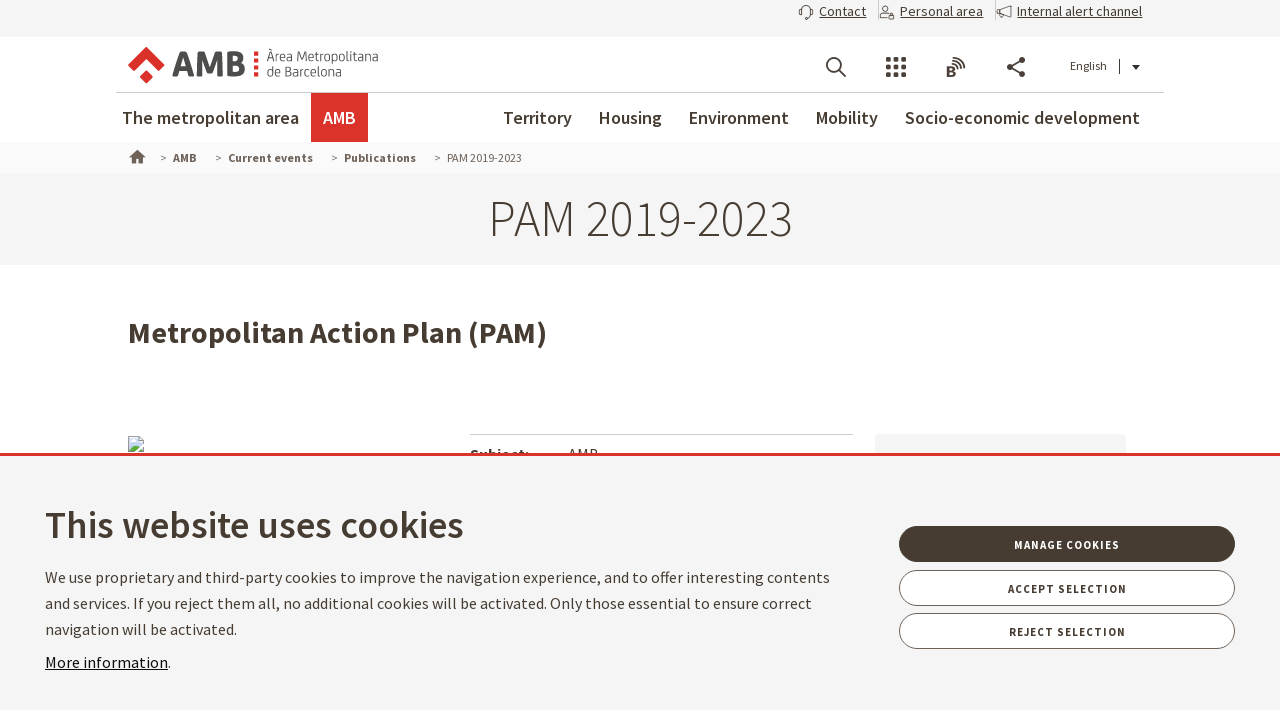

--- FILE ---
content_type: text/css
request_url: https://www.amb.cat/theme-resources/generic/css/AMBStyleRD.css
body_size: 6435
content:
.color-tm-red{color:#db322a !important}.color-tm-brown{color:#9e301c !important}.color-tm-orange{color:#f97e3a !important}.color-tm-yellow{color:#ffb642 !important}.color-tm-green{color:#76c057 !important}.color-tm-blue{color:#0093ca !important}.color-tm-purple{color:#a0358e !important}.color-facebook{color:#1877f2}.color-twitter{color:#0f1419}.color-gplus{color:#dc4e41}.color-linkedin{color:#0077b5}.color-whatsapp{color:#25d366}.color-youtube{color:#fe0000}.color-instagram{color:#9354bd}.color-blogs{color:#f27439}.color-bluesky{color:#0081f7}.color-transparent{color:rgba(0,0,0,0)}.flexbox{display:-webkit-box;display:-moz-flex;display:-ms-flexbox;display:flex}.inline-flex{display:-webkit-inline-box;display:-moz-inline-flex;display:-ms-inline-flexbox;display:inline-flex}@-webkit-keyframes fadeIn{0%{opacity:0}100%{opacity:1}}@keyframes fadeIn{0%{opacity:0}100%{opacity:1}}@-webkit-keyframes fadeOut{0%{opacity:1}100%{opacity:0}}@keyframes fadeOut{0%{opacity:1}100%{opacity:0}}@font-face{font-family:"amb_fonticon";src:url("font/amb_fonticon.eot?62324688");src:url("font/amb_fonticon.eot?62324688#iefix") format("embedded-opentype"),url("font/amb_fonticon.woff?62324688") format("woff"),url("font/amb_fonticon.ttf?62324688") format("truetype"),url("font/amb_fonticon.svg?62324688#amb_fonticon") format("svg");font-weight:normal;font-style:normal}@media screen and (-webkit-min-device-pixel-ratio: 0){@font-face{font-family:"amb_fonticon";src:url("font/amb_fonticon.svg?62324688#amb_fonticon") format("svg")}}[data-icon]:before{font-family:"amb_fonticon" !important;content:attr(data-icon);font-style:normal !important;font-weight:normal !important;font-variant:normal !important;text-transform:none !important;speak:none;line-height:1;-webkit-font-smoothing:antialiased;-moz-osx-font-smoothing:grayscale}[class^=icon-ico_]:before,[class*=" icon-ico_"]:before{font-family:"amb_fonticon" !important;font-style:normal !important;font-weight:normal !important;font-variant:normal !important;text-transform:none !important;speak:none;line-height:1;-webkit-font-smoothing:antialiased;-moz-osx-font-smoothing:grayscale}[class^=icon-ico_],[class*=" icon-ico_"]{display:inline-block}.icon-ico_agenda:before,.icon-ico_calendari:before{content:"a"}.icon-ico_anterior:before{content:"b"}.icon-ico_ariadna:before{content:"c"}.icon-ico_autor:before{content:"d"}.icon-ico_blogs:before{content:"e"}.icon-ico_bola-abaix:before,.icon-ico_bola_abaix:before{content:"f"}.icon-ico_bola-adalt:before,.icon-ico_bola_adalt:before{content:"g"}.icon-ico_bola-dreta:before,.icon-ico_bola_dreta:before{content:"h"}.icon-ico_bola-esquerra:before,.icon-ico_bola_esquerra:before{content:"i"}.icon-ico_bus:before{content:"j"}.icon-ico_categoria:before{content:"k"}.icon-ico_cercar:before{content:"l"}.icon-ico_cercle-fletxa-amunt:before,.icon-ico_cercle_fletxa_amunt:before{content:"m"}.icon-ico_cercle-mes:before,.icon-ico_cercle_mes:before{content:"n"}.icon-ico_cercle-pause:before,.icon-ico_cercle_pause:before{content:"o"}.icon-ico_cercle-play:before,.icon-ico_cercle_play:before{content:"p"}.icon-ico_cercle-tancar:before,.icon-ico_cercle_tancar:before{content:"q"}.icon-ico_comentaris:before{content:"r"}.icon-ico_compartir:before{content:"s"}.icon-ico_data:before{content:"t"}.icon-ico_facebook:before{content:"u"}.icon-ico_fitxer_ai:before{content:"v"}.icon-ico_fitxer_bmp:before{content:"w"}.icon-ico_fitxer_doc:before{content:"x"}.icon-ico_fitxer_download:before{content:"y"}.icon-ico_fitxer_eps:before{content:"z"}.icon-ico_fitxer_epub:before{content:"A"}.icon-ico_fitxer_flv:before{content:"B"}.icon-ico_fitxer_gif:before{content:"C"}.icon-ico_fitxer_jpg:before{content:"D"}.icon-ico_fitxer_kindle:before{content:"E"}.icon-ico_fitxer_pdf:before{content:"F"}.icon-ico_fitxer_png:before{content:"G"}.icon-ico_fitxer_ppt:before{content:"H"}.icon-ico_fitxer_psd:before{content:"I"}.icon-ico_fitxer_web:before{content:"J"}.icon-ico_fitxer_xls:before{content:"K"}.icon-ico_fitxer_zip:before{content:"L"}.icon-ico_fullscreen-circle-in:before{content:"M"}.icon-ico_fullscreen-circle-out:before{content:"N"}.icon-ico_fullscreen-in:before{content:"O"}.icon-ico_fullscreen-out:before{content:"P"}.icon-ico_grid:before{content:"R"}.icon-ico_idiomes:before{content:"S"}.icon-ico_instagram:before{content:"T"}.icon-ico_ko:before{content:"U"}.icon-ico_link:before{content:"V"}.icon-ico_linkedin:before{content:"W"}.icon-ico_llistat:before{content:"X"}.icon-ico_mail:before{content:"Y"}.icon-ico_mapa:before{content:"Z"}.icon-ico_menu:before{content:"0"}.icon-ico_menu-tancar-mobil:before,.icon-ico_menu_tancar_mobil:before{content:"1"}.icon-ico_menumobil-bullet:before,.icon-ico_menumobil_bullet:before{content:"2"}.icon-ico_menumobil-obert:before,.icon-ico_menumobil_obert:before{content:"3"}.icon-ico_menumobil-obrir:before,.icon-ico_menumobil_obrir:before{content:"4"}.icon-ico_menumobil-tancar:before,.icon-ico_menumobil_tancar:before{content:"5"}.icon-ico_menys:before{content:"6"}.icon-ico_minusvalid:before{content:"7"}.icon-ico_obrir:before{content:"8"}.icon-ico_ok:before{content:"9"}.icon-ico_ressenya:before{content:"!"}.icon-ico_rss:before{content:'"'}.icon-ico_seguent:before{content:"#"}.icon-ico_tag:before{content:"$"}.icon-ico_telefon:before{content:"%"}.icon-ico_whatsapp:before{content:"'"}.icon-ico_youtube:before{content:"("}.icon-ico_ask:before{content:")"}.icon-ico_info:before{content:","}.icon-ico_ko-1:before{content:"-"}.icon-ico_warning:before{content:"."}.icon-ico_ok-1:before{content:"/"}.icon-ico_bluesky:before{content:"'";width:26px;height:26px;position:relative;display:inline-block;top:-4px;background-color:#0081f7;-webkit-mask-image:url("https://www.amb.cat/theme-resources/generic/images/assets/icons_compartir_xarxes/bs/M/bluesky_white_m.svg");mask-image:url("https://www.amb.cat/theme-resources/generic/images/assets/icons_compartir_xarxes/bs/M/bluesky_white_m.svg");-webkit-mask-size:contain;mask-size:contain;-webkit-mask-repeat:no-repeat;mask-repeat:no-repeat}.icon-facebook_compartir:before{content:"'";width:26px;height:26px;position:relative;display:inline-block;top:0px;left:0%;background-color:#1877f2;-webkit-mask-image:url("https://www.amb.cat/theme-resources/generic/images/assets/icons_compartir_xarxes/fb/M/facebook_white_m.svg");mask-image:url("https://www.amb.cat/theme-resources/generic/images/assets/icons_compartir_xarxes/fb/M/facebook_white_m.svg");-webkit-mask-size:contain;mask-size:contain;-webkit-mask-repeat:no-repeat;mask-repeat:no-repeat}.icon-twitter_compartir:before{content:"'";width:26px;height:26px;position:relative;display:inline-block;top:0px;left:0%;background-color:#0f1419;-webkit-mask-image:url("https://www.amb.cat/theme-resources/generic/images/assets/icons_compartir_xarxes/tw/M/twitter_white_m.svg");mask-image:url("https://www.amb.cat/theme-resources/generic/images/assets/icons_compartir_xarxes/tw/M/twitter_white_m.svg");-webkit-mask-size:contain;mask-size:contain;-webkit-mask-repeat:no-repeat;mask-repeat:no-repeat}.icon-whatsapp_compartir:before{content:"'";width:26px;height:26px;position:relative;display:inline-block;top:0px;left:0%;background-color:#25d366;-webkit-mask-image:url("https://www.amb.cat/theme-resources/generic/images/assets/icons_compartir_xarxes/wp/M/whatsapp_white_m.svg");mask-image:url("https://www.amb.cat/theme-resources/generic/images/assets/icons_compartir_xarxes/wp/M/whatsapp_white_m.svg");-webkit-mask-size:contain;mask-size:contain;-webkit-mask-repeat:no-repeat;mask-repeat:no-repeat}.icon-linkedin_compartir:before{content:"'";width:26px;height:26px;position:relative;display:inline-block;top:0px;left:0%;background-color:#0077b5;-webkit-mask-image:url("https://www.amb.cat/theme-resources/generic/images/assets/icons_compartir_xarxes/ln/M/linkedin_white_m.svg");mask-image:url("https://www.amb.cat/theme-resources/generic/images/assets/icons_compartir_xarxes/ln/M/linkedin_white_m.svg");-webkit-mask-size:contain;mask-size:contain;-webkit-mask-repeat:no-repeat;mask-repeat:no-repeat}@font-face{font-family:"amb-fonticon-2";src:url("font/font2/amb-fonticon-2.eot");src:url("font/font2/amb-fonticon-2.eot#iefix") format("embedded-opentype"),url("font/font2/amb-fonticon-2.woff") format("woff"),url("font/font2/amb-fonticon-2.ttf") format("truetype"),url("font/font2/amb-fonticon-2.svg#amb-fonticon-2") format("svg");font-weight:normal;font-style:normal}@media screen and (-webkit-min-device-pixel-ratio: 0){@font-face{font-family:"amb-fonticon-2";src:url("font/font2/amb-fonticon-2.svg#amb-fonticon-2") format("svg")}}[data-icon-2]:before{font-family:"amb-fonticon-2" !important;content:attr(data-icon);font-style:normal !important;font-weight:normal !important;font-variant:normal !important;text-transform:none !important;speak:none;line-height:1;-webkit-font-smoothing:antialiased;-moz-osx-font-smoothing:grayscale}[class^=icon2-ico_]:before,[class*=" icon2-ico_"]:before{font-family:"amb-fonticon-2" !important;font-style:normal !important;font-weight:normal !important;font-variant:normal !important;text-transform:none !important;speak:none;line-height:1;-webkit-font-smoothing:antialiased;-moz-osx-font-smoothing:grayscale}[class^=icon2-ico_],[class*=" icon2-ico_"]{display:inline-block}.icon2-ico_fax:before{content:"a"}.icon2-ico_form:before{content:"b"}.icon2-ico_link:before{content:"c"}.icon2-ico_web:before{content:"d"}.icon2-ico_web-url:before{content:"e"}.icon2-ico_web-finestra:before{content:"f"}@font-face{font-family:"amb-fonticon-3";src:url("font/font3/amb-fonticon-3.eot");src:url("font/font3/amb-fonticon-3.eot?#iefix") format("embedded-opentype"),url("font/font3/amb-fonticon-3.woff") format("woff"),url("font/font3/amb-fonticon-3.ttf") format("truetype"),url("font/font3/amb-fonticon-3.svg#amb-fonticon-3") format("svg");font-weight:normal;font-style:normal}@media screen and (-webkit-min-device-pixel-ratio: 0){@font-face{font-family:"amb-fonticon-3";src:url("font/font3/amb-fonticon-3.svg#amb-fonticon-3") format("svg")}}[data-icon-3]:before{font-family:"amb-fonticon-3" !important;content:attr(data-icon);font-style:normal !important;font-weight:normal !important;font-variant:normal !important;text-transform:none !important;speak:none;line-height:1;-webkit-font-smoothing:antialiased;-moz-osx-font-smoothing:grayscale}[class^=icon3-ico_]:before,[class*=" icon3-ico_"]:before{font-family:"amb-fonticon-3" !important;font-style:normal !important;font-weight:normal !important;font-variant:normal !important;text-transform:none !important;speak:none;line-height:1;-webkit-font-smoothing:antialiased;-moz-osx-font-smoothing:grayscale}[class^=icon3-ico_],[class*=" icon3-ico_"]{display:inline-block}.icon3-ico_social-twitter-x:before,.icon3-ico_twitter:before,.icon-ico_twitter:before{font-family:"amb-fonticon-3" !important;content:"a"}.icon3-ico_time:before{font-family:"amb-fonticon-3" !important;content:"b"}.icon3-ico_social-bluesky:before,.icon-ico_googleplus:before{font-family:"amb-fonticon-3" !important;content:"c"}.icon-callcenter:before{content:"'";width:16px;height:16px;position:relative;display:inline-block;top:3px;left:0;background-color:#463c32;-webkit-mask-image:url("https://www.amb.cat/theme-resources/generic/images/assets/ico-callcenter.svg");mask-image:url("https://www.amb.cat/theme-resources/generic/images/assets/ico-callcenter.svg");-webkit-mask-size:contain;mask-size:contain;-webkit-mask-repeat:no-repeat;mask-repeat:no-repeat}.icon-alerta:before{content:"'";width:16px;height:16px;position:relative;display:inline-block;top:3px;left:0;background-color:#463c32;-webkit-mask-image:url("https://www.amb.cat/theme-resources/generic/images/assets/ico-alerta.svg");mask-image:url("https://www.amb.cat/theme-resources/generic/images/assets/ico-alerta.svg");-webkit-mask-size:contain;mask-size:contain;-webkit-mask-repeat:no-repeat;mask-repeat:no-repeat}.icon-user-lock:before{content:"'";width:16px;height:16px;position:relative;display:inline-block;top:3px;left:0;background-color:#463c32;-webkit-mask-image:url("https://www.amb.cat/theme-resources/generic/images/assets/ico-user-lock.svg");mask-image:url("https://www.amb.cat/theme-resources/generic/images/assets/ico-user-lock.svg");-webkit-mask-size:contain;mask-size:contain;-webkit-mask-repeat:no-repeat;mask-repeat:no-repeat}#wrapper>section{clear:left}@media screen and (max-width: 1024px)and (min-width: 1px){#wrapper>header{min-width:100%;min-height:inherit;width:100%;max-width:100%;z-index:10;-webkit-box-sizing:border-box;-ms-box-sizing:border-box;-o-box-sizing:border-box;box-sizing:border-box;height:auto}#wrapper>header>div{width:100%;position:relative}#wrapper>header>div h1{float:none;min-height:35px;overflow:hidden;padding-top:12px}#wrapper>header>div h1 a img{display:block;max-height:35px}#wrapper>header>.module-grid a.icon-menuRD{display:inline-block;width:28px;height:24px;float:left;padding-top:32px;margin-bottom:-10px;background-position:center center;background-color:rgba(0,0,0,0);position:relative;text-indent:inherit;color:rgba(0,0,0,0)}#wrapper>header>.module-grid a.icon-menuRD:after{font-family:"amb_fonticon";display:block;color:#4a4039;font-size:1.5rem;content:"0";position:absolute;top:0;text-align:center;width:100%;height:100%;line-height:60px;-webkit-transition:.3s ease all;transition:.3s ease all}#wrapper>header.fixed>.module-grid a.icon-menuRD:after{line-height:50px}#wrapper>header .list.eines,#wrapper>header .list.idiomes{display:none}#wrapper>#nav{display:none}#wrapper>nav{padding-left:0;padding-right:0}#wrapper>#navRD{z-index:12;display:block;position:fixed;width:90%;max-width:377px;height:100%;top:0;left:-124%;background-color:rgba(0,0,0,0);-webkit-box-sizing:border-box;-ms-box-sizing:border-box;-o-box-sizing:border-box;box-sizing:border-box;-webkit-box-shadow:none;-ms-box-shadow:none;-o-box-shadow:none;box-shadow:none;padding:0;-webkit-transition:.35s ease all;transition:.35s ease all}#wrapper>#navRD.displayed{left:0}#wrapper>#navRD.compressed{width:60px}#wrapper>#navRD a{text-decoration:none}#wrapper>#navRD>div.toolsList hr,#wrapper>#navRD>div.toolsBar hr{border:none}#wrapper>#navRD>div.toolsList .icon-ico_menumobil_bullet:before,#wrapper>#navRD>div.toolsBar .icon-ico_menumobil_bullet:before{content:"n"}#wrapper>#navRD>div.toolsList .icon-ico_menumobil-obert:before,#wrapper>#navRD>div.toolsBar .icon-ico_menumobil-obert:before{content:"6"}#wrapper>#navRD>div.toolsList .link-session,#wrapper>#navRD>div.toolsBar .link-session{-webkit-transition:.35s ease all;transition:.35s ease all;width:100% !important;height:auto;display:-webkit-box;display:-ms-flexbox;display:flex;-webkit-box-align:center;-ms-flex-align:center;align-items:center;margin:10px 0}#wrapper>#navRD>div.toolsList .link-session:after,#wrapper>#navRD>div.toolsBar .link-session:after{display:none}#wrapper>#navRD>div.toolsList .link-session a,#wrapper>#navRD>div.toolsBar .link-session a{width:98% !important;max-width:375px;height:36px;border:1px solid #4a4039;background:rgba(0,0,0,0);padding:0 24px;display:block !important;border-radius:36px;font-weight:600;font-size:14px;text-align:center;-webkit-box-sizing:border-box;box-sizing:border-box}#wrapper>#navRD>div.toolsList .link-session a:hover,#wrapper>#navRD>div.toolsBar .link-session a:hover{text-decoration:underline}#wrapper>#navRD>div.toolsList .link-session a span,#wrapper>#navRD>div.toolsBar .link-session a span{line-height:34px;vertical-align:middle;display:inline-block}#wrapper>#navRD>div.toolsList .link-session a span.icon-lock,#wrapper>#navRD>div.toolsBar .link-session a span.icon-lock{margin-right:6px}#wrapper>#navRD .close{width:23px;height:23px;clear:both;display:block;margin-bottom:15px;font-size:31px;color:#6e6259;margin-left:-3px}#wrapper>#navRD>div.toolsBar{width:60px;padding:18px 18px;height:100%;top:0px;left:-124%;z-index:77;overflow-y:hidden;border-right:none;background-color:#f5f5f5;-webkit-box-sizing:border-box;-ms-box-sizing:border-box;-o-box-sizing:border-box;box-sizing:border-box;-webkit-box-shadow:10px 10px 10px 0 rgba(0,0,0,.12);-ms-box-shadow:10px 10px 10px 0 rgba(0,0,0,.12);-o-box-shadow:10px 10px 10px 0 rgba(0,0,0,.12);box-shadow:10px 10px 10px 0 rgba(0,0,0,.12);-webkit-transition:.35s ease all;transition:.35s ease all}#wrapper>#navRD>div.toolsBar.displayed{left:0}#wrapper>#navRD>div.toolsBar>.list.block{list-style:none;padding:0;width:100%;max-width:100%;margin:0}#wrapper>#navRD>div.toolsBar>.list.block.tools li,#wrapper>#navRD>div.toolsBar>.list.block.contextnav li{-webkit-transition:.35s ease all;transition:.35s ease all;padding:7.5px 0;width:100%}#wrapper>#navRD>div.toolsBar>.list.block.tools li i,#wrapper>#navRD>div.toolsBar>.list.block.tools li a,#wrapper>#navRD>div.toolsBar>.list.block.contextnav li i,#wrapper>#navRD>div.toolsBar>.list.block.contextnav li a{display:inline-block;vertical-align:middle;color:#6e6259;cursor:pointer}#wrapper>#navRD>div.toolsBar>.list.block.tools li i,#wrapper>#navRD>div.toolsBar>.list.block.contextnav li i{width:23px;height:23px;border:1px solid #6e6259;border-radius:100%;text-align:center;font-size:13px;line-height:29px;margin-left:-2px}#wrapper>#navRD>div.toolsBar>.list.block.tools li i.active,#wrapper>#navRD>div.toolsBar>.list.block.contextnav li i.active{color:#db322a;border-color:#db322a}#wrapper>#navRD>div.toolsBar>.list.block.tools li i.icon-ico_idiomes,#wrapper>#navRD>div.toolsBar>.list.block.contextnav li i.icon-ico_idiomes{line-height:28.5px}#wrapper>#navRD>div.toolsBar>.list.block.tools li a,#wrapper>#navRD>div.toolsBar>.list.block.contextnav li a{width:auto;padding-left:10px}#wrapper>#navRD>div.toolsBar>.list.block.tools>li,#wrapper>#navRD>div.toolsBar>.list.block.contextnav>li{width:100%;-webkit-box-sizing:border-box;-ms-box-sizing:border-box;-o-box-sizing:border-box;box-sizing:border-box;padding:7.5px 0;font-size:1rem;font-weight:600}#wrapper>#navRD>div.toolsBar>.list.block.tools>li ul,#wrapper>#navRD>div.toolsBar>.list.block.contextnav>li ul{max-height:0;padding-top:0;-webkit-animation-delay:0s;-webkit-animation-duration:.5s;-webkit-animation-name:fadeOut;-webkit-animation-fill-mode:forwards;-moz-animation-delay:0s;-moz-animation-duration:.5s;-moz-animation-name:fadeOut;-moz-animation-fill-mode:forwards;-o-animation-delay:0s;-o-animation-duration:.5s;-o-animation-name:fadeOut;-o-animation-fill-mode:forwards;animation-delay:0s;animation-duration:.5s;animation-name:fadeOut;animation-fill-mode:forwards;-webkit-transition:.35s ease all;transition:.35s ease all}#wrapper>#navRD>div.toolsBar>.list.block.tools>li ul>li,#wrapper>#navRD>div.toolsBar>.list.block.contextnav>li ul>li{display:none}#wrapper>#navRD>div.toolsBar>.list.block.contextnav li a{padding-left:39px;background-image:none}#wrapper>#navRD>div.toolsBar>.list.block.contextnav li i+a{width:calc(100% - 34px);-webkit-box-sizing:border-box;-ms-box-sizing:border-box;-o-box-sizing:border-box;box-sizing:border-box;padding-left:15px}#wrapper>#navRD>div.toolsBar>.list.block.contextnav li i{border:none;font-size:28px}#wrapper>#navRD>div.toolsBar>.list.block.contextnav li.active>i{color:#db322a;border-color:#db322a}#wrapper>#navRD>div.toolsBar>.list.block.contextnav li.active>a{color:#db322a}#wrapper>#navRD>div.toolsBar>.list.block.contextnav li.active>ul{max-height:inherit;-webkit-animation-delay:0s;-webkit-animation-duration:.5s;-webkit-animation-name:fadeIn;-webkit-animation-fill-mode:forwards;-moz-animation-delay:0s;-moz-animation-duration:.5s;-moz-animation-name:fadeIn;-moz-animation-fill-mode:forwards;-o-animation-delay:0s;-o-animation-duration:.5s;-o-animation-name:fadeIn;-o-animation-fill-mode:forwards;animation-delay:0s;animation-duration:.5s;animation-name:fadeIn;animation-fill-mode:forwards;display:block;padding:0px 0 0 0px}#wrapper>#navRD>div.toolsBar>.list.block.contextnav li.active>ul>li{display:block}#wrapper>#navRD>div.toolsBar>.list.block.contextnav li.active>ul li{font-size:0.875rem;font-weight:600;padding:9px 0;line-height:15px}#wrapper>#navRD>div.toolsBar>.list.block.contextnav li.active>ul li ul ul{padding:0px 0 0px 0px}#wrapper>#navRD>div.toolsBar>.list.block.contextnav li.active>ul li ul li ul li{font-weight:400;font-size:0.8125rem}@-moz-document url-prefix(){#wrapper>#navRD>div.toolsBar>.list.block.contextnav li.active>ul li ul li ul li{font-weight:lighter !important}}#wrapper>#navRD>div.toolsBar>.list.block.contextnav>li.active>ul{padding-top:9px}#wrapper>#navRD>div.toolsList{position:fixed;-webkit-box-sizing:border-box;-ms-box-sizing:border-box;-o-box-sizing:border-box;box-sizing:border-box;background-color:#f5f5f5;-webkit-box-shadow:10px 10px 10px 0 rgba(0,0,0,.12);-ms-box-shadow:10px 10px 10px 0 rgba(0,0,0,.12);-o-box-shadow:10px 10px 10px 0 rgba(0,0,0,.12);box-shadow:10px 10px 10px 0 rgba(0,0,0,.12);width:90%;max-width:377px;height:100%;top:0px;left:-124%;padding:18px 20px;z-index:78;overflow-y:auto;overflow-x:hidden;border-right:3px solid #db322a;-webkit-transition:.35s ease all;transition:.35s ease all}#wrapper>#navRD>div.toolsList.displayed{left:0}#wrapper>#navRD>div.toolsList .close{font-size:19px}#wrapper>#navRD>div.toolsList .close:before{content:"1"}#wrapper>#navRD>div.toolsList>.list.block{list-style:none;padding:0;width:100%;max-width:100%;margin:0}#wrapper>#navRD>div.toolsList>.list.block.tools .title,#wrapper>#navRD>div.toolsList>.list.block.contextnav .title{margin-bottom:0}#wrapper>#navRD>div.toolsList>.list.block.tools li,#wrapper>#navRD>div.toolsList>.list.block.contextnav li{width:100%;position:relative}#wrapper>#navRD>div.toolsList>.list.block.tools li i,#wrapper>#navRD>div.toolsList>.list.block.tools li a,#wrapper>#navRD>div.toolsList>.list.block.contextnav li i,#wrapper>#navRD>div.toolsList>.list.block.contextnav li a{-webkit-transition:.35s ease all;transition:.35s ease all;display:inline-block;vertical-align:middle;color:#6e6259;cursor:pointer}#wrapper>#navRD>div.toolsList>.list.block.tools li i,#wrapper>#navRD>div.toolsList>.list.block.contextnav li i{float:right;width:23px;height:23px;border:1px solid #6e6259;border-radius:100%;text-align:center;font-size:13px;line-height:28.5px}#wrapper>#navRD>div.toolsList>.list.block.tools li i+a,#wrapper>#navRD>div.toolsList>.list.block.contextnav li i+a{padding-left:0px}#wrapper>#navRD>div.toolsList>.list.block.tools li a,#wrapper>#navRD>div.toolsList>.list.block.contextnav li a{width:auto;padding-left:0px}#wrapper>#navRD>div.toolsList>.list.block.tools>li,#wrapper>#navRD>div.toolsList>.list.block.contextnav>li{width:100%;-webkit-box-sizing:border-box;-ms-box-sizing:border-box;-o-box-sizing:border-box;box-sizing:border-box;padding:9px 0;font-size:1rem;font-weight:600}#wrapper>#navRD>div.toolsList>.list.block.tools>li ul,#wrapper>#navRD>div.toolsList>.list.block.contextnav>li ul{max-height:0;padding-left:0px}#wrapper>#navRD>div.toolsList>.list.block.tools>li ul>li,#wrapper>#navRD>div.toolsList>.list.block.contextnav>li ul>li{display:none}#wrapper>#navRD>div.toolsList>.list.block.tools li .pushup2,#wrapper>#navRD>div.toolsList>.list.block.contextnav li .pushup2{padding-top:0px !important}#wrapper>#navRD>div.toolsList>.list.block.tools li .pushup2 a.button.highmenu,#wrapper>#navRD>div.toolsList>.list.block.contextnav li .pushup2 a.button.highmenu{background:#db322a !important;-webkit-box-shadow:none !important;-ms-box-shadow:none !important;-o-box-shadow:none !important;box-shadow:none !important;border-radius:4px;font-size:14px !important;width:110px;color:#fff;padding:8px 12px;margin-left:32px}#wrapper>#navRD>div.toolsList>.list.block.contextnav li.firstElement>ul>li>a{padding-left:40px}#wrapper>#navRD>div.toolsList>.list.block.contextnav li.firstElement>ul>li>ul>li>a{padding-left:60px}#wrapper>#navRD>div.toolsList>.list.block.contextnav li.firstElement>ul>li>ul>li>ul>li>a{padding-left:80px}#wrapper>#navRD>div.toolsList>.list.block.contextnav li.firstElement>ul>li>ul>li>ul>li>ul li>a{padding-left:100px}#wrapper>#navRD>div.toolsList>.list.block.contextnav li.firstElement>ul>li>ul>li>ul>li>ul li>ul li>a{font-weight:400;font-size:0.8125rem;padding-left:120px}@-moz-document url-prefix(){#wrapper>#navRD>div.toolsList>.list.block.contextnav li.firstElement>ul>li>ul>li>ul>li>ul li>ul li>a{font-weight:lighter !important}}#wrapper>#navRD>div.toolsList>.list.block.contextnav li.firstElement>ul>li>ul>li>ul>li>ul li>ul li>a:before{content:"-";margin-right:8px}#wrapper>#navRD>div.toolsList>.list.block.contextnav li.firstElement:last-child{border-bottom:1px solid #ddd}#wrapper>#navRD>div.toolsList>.list.block.contextnav li{border-top:1px solid #ddd}#wrapper>#navRD>div.toolsList>.list.block.contextnav li a{padding-left:39px;background-image:none}#wrapper>#navRD>div.toolsList>.list.block.contextnav li i{border:none;font-size:28px;margin-top:-3px;margin-right:3px;line-height:33px}#wrapper>#navRD>div.toolsList>.list.block.contextnav li i+a{width:calc(100% - 34px);-webkit-box-sizing:border-box;-ms-box-sizing:border-box;-o-box-sizing:border-box;box-sizing:border-box;padding-left:0px}#wrapper>#navRD>div.toolsList>.list.block.contextnav li a{padding-left:0}#wrapper>#navRD>div.toolsList>.list.block.contextnav li.active>ul{margin-top:9px;max-height:inherit;display:block}#wrapper>#navRD>div.toolsList>.list.block.contextnav li.active>ul>li{display:block}#wrapper>#navRD>div.toolsList>.list.block.contextnav li.active>ul>li:not(.drop){height:auto;line-height:25px}#wrapper>#navRD>div.toolsList>.list.block.contextnav li.active>ul li{padding:9px 0}#wrapper>#navRD>div.toolsList>.list.block.contextnav li.active>ul li a{font-size:0.875rem;font-weight:600;line-height:0.9375rem}#wrapper>#navRD>div.toolsList>.list.block.contextnav li.active>ul li:last-child{padding:9px 0 0}#wrapper>#navRD>div.toolsList>.list.block.contextnav li.active>ul li ul{padding-left:0px}}@media screen and (max-width: 1024px)and (min-width: 1px)and (max-width: 1024px)and (min-width: 1px){#wrapper>#navRD>div.toolsList>.list.block.contextnav a.button.highmenu{display:-webkit-box;display:-ms-flexbox;display:flex;width:-webkit-fit-content;width:-moz-fit-content;width:fit-content;text-wrap:nowrap;-webkit-box-align:center;-ms-flex-align:center;align-items:center;-webkit-box-pack:center;-ms-flex-pack:center;justify-content:center;gap:0.25rem;padding:0.25rem 0.9375rem;font-weight:400}}@media screen and (max-width: 1024px)and (min-width: 1px)and (max-width: 1024px)and (min-width: 1px){#wrapper>#navRD>div.toolsList>.list.block.contextnav a.button.highmenu span.icon-alerta::before{background-color:#fff;top:1px}}@media screen and (max-width: 1024px)and (min-width: 1px){#wrapper div.headertools article.row{position:fixed;z-index:10;top:0px;left:-100%;height:100%;overflow-x:hidden;overflow-y:scroll;padding:25px 25px 25px 85px;-webkit-box-sizing:border-box;-ms-box-sizing:border-box;-o-box-sizing:border-box;box-sizing:border-box}#wrapper div.headertools article.row>.module-grid{padding:0px;width:100%;max-width:100%}#wrapper div.headertools article.row .closemenu{display:none}#wrapper div.headertools article.row.search #quickSearch{width:100%}#wrapper div.headertools article.row.serveis ul.list.serveis{margin-left:32px}#wrapper div.headertools article.row.serveis ul.list.serveis li{width:100px;margin:0 9% 7% 0%}#wrapper div.headertools article.row.serveis ul.list.serveis li:nth-child(even){margin:0 0 7% 0}#main-content{padding-top:55px}article.row .portlet-body>.box.grid,article.row>.box.grid{z-index:2;overflow:hidden}article.row .portlet-body>.box.grid .article+a.serveis,article.row .portlet-body>.box.grid .article+a.novetats,article.row>.box.grid .article+a.serveis,article.row>.box.grid .article+a.novetats{display:none !important}article.row .portlet-body>.box.grid .view,article.row>.box.grid .view{display:block;padding-top:0px}article.row .portlet-body>.box.grid .article.news,article.row>.box.grid .article.news{display:-webkit-box;display:-ms-flexbox;display:flex;-webkit-box-align:stretch;-ms-flex-align:stretch;align-items:stretch}article.row .portlet-body>.box.grid .article.news~.view,article.row>.box.grid .article.news~.view{display:block}article.row .portlet-body>.box.grid .article.news~.view a.novetats,article.row .portlet-body>.box.grid .article.news~.view a.mostra,article.row>.box.grid .article.news~.view a.novetats,article.row>.box.grid .article.news~.view a.mostra{margin:0 auto}article.row .portlet-body>.box.grid .article.news~.view a.novetats.is-loading,article.row .portlet-body>.box.grid .article.news~.view a.mostra.is-loading,article.row>.box.grid .article.news~.view a.novetats.is-loading,article.row>.box.grid .article.news~.view a.mostra.is-loading{margin:0 auto 30px}article.row .portlet-body>.box.grid .view a.mostra,article.row>.box.grid .view a.mostra{margin:0 auto}article.row .portlet-body>.box.grid .view a.mostra.is-loading,article.row>.box.grid .view a.mostra.is-loading{margin:0 auto 30px}article.row .carousel.liquid .article~.footer.view{display:block;padding:0;max-height:0px}article.row .carousel.liquid .article~.footer.view a.novetats{display:block !important}article.row .carousel.liquid .article~.footer.view div.onright{float:none}article.row .carousel.liquid .article~.footer.view div.onright .list.inline{display:block;float:none;padding:30px 40px 30px 47px;background:#f5f5f5}article.row .carousel.liquid .article~.footer.view div.onright .list.inline li{display:block;float:none;width:100%;height:18px;margin:8px 0 0;padding:0}article.row .carousel.liquid .article~.footer.view div.onright .list.inline li:first-child{margin:0}article.row .carousel.liquid .article~.footer.view div.onright .list.inline li a{margin:0;padding:0;font-size:14px}.mapaHome{display:none}.fakeMapaHome{display:block;padding:60px 0}.fakeMapaHome select{width:84%;height:32px;margin:16px auto;display:block}.fakeMapaHome img{max-width:100%}}#wrapper>#navRD>div.toolsList>.list.block.contextnav li.bg_especial{background-color:#fff;-webkit-transition:.3s ease all;transition:.3s ease all}#wrapper>#navRD>div.toolsList>.list.block.contextnav li.bg_especial:before,#wrapper>#navRD>div.toolsList>.list.block.contextnav li.bg_especial:after{content:" ";display:block;width:100%;background:#fff;height:100%;position:absolute;top:0}#wrapper>#navRD>div.toolsList>.list.block.contextnav li.bg_especial:before{left:-100%}#wrapper>#navRD>div.toolsList>.list.block.contextnav li.bg_especial:after{right:-100%}#wrapper>#navRD>div.toolsList>.list.block.contextnav li.active>ul li.bg_especial:last-child a:before{content:"";display:block;background:#fff;position:absolute;bottom:-9px;width:1000%;height:100%;right:-100%;z-index:-1}#wrapper>#navRD>div.toolsList>.list.block.contextnav .firstElement>.current{color:#db322a !important}@media screen and (max-width: 768px){#wrapper div.headertools article.row.butlletins .list.block>.block+.block,#wrapper div.headertools article.row.compartir .list.block>.block+.block,#wrapper div.headertools article.row.idioma .list.block>.block+.block{margin-top:0px;margin-bottom:0}#wrapper div.headertools article.row.butlletins .list.block>.block+.block .title,#wrapper div.headertools article.row.compartir .list.block>.block+.block .title,#wrapper div.headertools article.row.idioma .list.block>.block+.block .title{margin-top:32px}#wrapper div.headertools article.row.butlletins .list.block>.block+.block ul li:first-child,#wrapper div.headertools article.row.compartir .list.block>.block+.block ul li:first-child,#wrapper div.headertools article.row.idioma .list.block>.block+.block ul li:first-child{border-top:none}#wrapper div.headertools article.row.butlletins .list.block>.block+.block>.title+ul li:first-child,#wrapper div.headertools article.row.compartir .list.block>.block+.block>.title+ul li:first-child,#wrapper div.headertools article.row.idioma .list.block>.block+.block>.title+ul li:first-child{border-top:1px solid #ccc}}@media screen and (max-width: 900px)and (min-width: 541px){.box.socialnetwork .header .perfils,.box.socialnetwork header .perfils{float:none;display:none;clear:both}}@media screen and (max-width: 540px){.box.socialnetwork .header .perfils,.box.socialnetwork header .perfils{display:none}}@media screen and (max-width: 540px){.slider.liquid .article.slideshowWrapper .list.figures{margin:0}.slider.liquid .article.slideshowWrapper .list.figures.slideshow.slideshow-xl .block{height:auto}.slider.liquid .article.slideshowWrapper .list.figures.slideshow.slideshow-xl .block .figure{width:100%;height:auto}.slider.liquid .article.slideshowWrapper .list.figures.slideshow.slideshow-xl .block .figure img{width:100%;height:auto;max-width:inherit}.slider.liquid .article.slideshowWrapper .list.figures.slideshow.slideshow-xl .block .figcaption{width:100%;background:#db322a;color:#fff;padding:20px;height:auto;min-height:125px;position:relative;top:inherit;right:inherit}.slider.liquid .article.slideshowWrapper .list.figures.slideshow.slideshow-xl+.medianav{display:block;top:inherit;right:inherit;width:100%;bottom:20px;left:20px}.slider.liquid .article.slideshowWrapper .list.figures.slideshow.slideshow-xl+.medianav .flex-pauseplay{margin-left:0px}.slider.liquid .article.slideshowWrapper .list.figures.slideshow.slideshow-xl:not(.carousel-banner)+.medianav{display:block;top:inherit !important;right:inherit !important;width:100% !important;bottom:20px;left:20px !important}.grid.liquid .header .title{float:none;clear:both;margin-bottom:12px;clear:both}.grid.liquid .header .title+div.onright{float:none;display:block;margin:15px 0 0 0}.grid.liquid .header .title+div.onright .list.inline li{display:block;width:100%;margin-bottom:12px;margin-left:0;padding-left:0}.grid.liquid .header .title+div.onright .list.inline li:last-child{margin-bottom:0}.grid.liquid .header .title+div.onright .list.inline li a{display:block;-webkit-box-sizing:border-box;-ms-box-sizing:border-box;-o-box-sizing:border-box;box-sizing:border-box;width:100%;padding:8px 0 8px 12px}}@media screen and (max-width: 528px){.box .article.carouselWrapper,.box article.carouselWrapper,.box .article.slideshowWrapper,.box article.slideshowWrapper{height:auto}.list.slideshow.slideshow-l .block .figcaption p{display:block}}@media screen and (max-width: 496px)and (min-width: 321px){#wrapper{min-width:320px;max-width:100%}.list.block>.block,.list.block>.block.col-1{width:100%}.list.block.col-4>.block.col-3,.list.block>.block.col-3{width:100%}.list.block.col-4>.block.col-2,.list.block>.block.col-2{width:100%}.list.block.col-4>.block,.list.block>.block.col-4{width:49%;margin-right:2%}.list.block.col-1>.block.lastin4,.list.block>.block.col-1.lastin4,.list.block.col-2>.block.lastin4,.list.block>.block.col-2.lastin4,.list.block.col-3>.block.lastin4,.list.block>.block.col-3.lastin4,.list.block.col-4>.block.lastin4,.list.block>.block.col-4.lastin4{margin-right:2%}.list.block.col-1>.block.lastin3,.list.block>.block.col-1.lastin3,.list.block.col-2>.block.lastin3,.list.block>.block.col-2.lastin3,.list.block.col-3>.block.lastin3,.list.block>.block.col-3.lastin3,.list.block.col-4>.block.lastin3,.list.block>.block.col-4.lastin3{margin-right:2%}.list.block.col-1>.block.lastin2,.list.block>.block.col-1.lastin2,.list.block.col-2>.block.lastin2,.list.block>.block.col-2.lastin2,.list.block.col-3>.block.lastin2,.list.block>.block.col-3.lastin2,.list.block.col-4>.block.lastin2,.list.block>.block.col-4.lastin2{margin-right:0%}.list.block.col-1>.block.lastin2.lastin3,.list.block.col-1>.block.lastin2.lastin4,.list.block>.block.col-1.lastin2.lastin3,.list.block>.block.col-1.lastin2.lastin4,.list.block.col-2>.block.lastin2.lastin3,.list.block.col-2>.block.lastin2.lastin4,.list.block>.block.col-2.lastin2.lastin3,.list.block>.block.col-2.lastin2.lastin4,.list.block.col-3>.block.lastin2.lastin3,.list.block.col-3>.block.lastin2.lastin4,.list.block>.block.col-3.lastin2.lastin3,.list.block>.block.col-3.lastin2.lastin4,.list.block.col-4>.block.lastin2.lastin3,.list.block.col-4>.block.lastin2.lastin4,.list.block>.block.col-4.lastin2.lastin3,.list.block>.block.col-4.lastin2.lastin4{margin-right:0%}}@media screen and (max-width: 438px){.icontabs.aligned+.title.withonrightlist,.perfils{display:none}}@media screen and (max-width: 540px)and (min-width: 1px){#boardHome.liquid>.block{width:100%}#boardHome.liquid>.block>.box .footer.figure{max-height:inherit}}@media screen and (max-width: 410px)and (min-width: 1px){#wrapper div.headertools article.row.serveis ul.list.serveis{margin-left:0}#wrapper div.headertools article.row.serveis ul.list.serveis li{margin:0 2% 7% 0%}}@media screen and (min-width: 541px)and (max-width: 768px){.slider.liquid .article.slideshowWrapper .list.figures{margin:0}.slider.liquid .article.slideshowWrapper .list.figures.slideshow.slideshow-xl .block{height:auto}.slider.liquid .article.slideshowWrapper .list.figures.slideshow.slideshow-xl .block .figure{width:100%;height:auto}.slider.liquid .article.slideshowWrapper .list.figures.slideshow.slideshow-xl .block .figure img{width:100%;height:auto}.slider.liquid .article.slideshowWrapper .list.figures.slideshow.slideshow-xl .block .figcaption{width:100%;background:#db322a;color:#fff;padding:20px;height:auto;min-height:135px;position:relative;top:inherit;right:inherit}.slider.liquid .article.slideshowWrapper .list.figures.slideshow.slideshow-xl+.medianav{display:block;top:inherit;right:inherit;width:auto;left:20px;bottom:20px}.slider.liquid .article.slideshowWrapper .list.figures.slideshow.slideshow-xl+.medianav .flex-pauseplay{margin-left:0px}.slider.liquid .article.slideshowWrapper .list.figures.slideshow.slideshow-xl:not(.carousel-banner)+.medianav{top:inherit;width:auto}.grid.liquid .header .title+div.onright{margin:8px 12px 0 0}}@media screen and (max-width: 1024px)and (min-width: 769px){.slider.liquid .article.slideshowWrapper .list.figures{margin:0}.slider.liquid .article.slideshowWrapper .list.figures.slideshow.slideshow-xl .block{height:100%}.slider.liquid .article.slideshowWrapper .list.figures.slideshow.slideshow-xl .block .figcaption{width:300px;padding:15px;height:100%;top:0px;right:0px}.slider.liquid .article.slideshowWrapper .list.figures.slideshow.slideshow-xl .block .figcaption p.title{font-size:1.75rem;line-height:1.875rem}.slider.liquid .article.slideshowWrapper .list.figures.slideshow.slideshow-xl .block .figcaption p{font-size:0.875rem;line-height:1.0625rem}.slider.liquid .article.slideshowWrapper .list.figures.slideshow.slideshow-xl+.medianav{top:calc(100% - 45px);width:300px;right:-15px}.slider.liquid .article.slideshowWrapper .list.figures.slideshow.slideshow-xl+.medianav .flex-pauseplay{margin-left:0}.slider.liquid .article.slideshowWrapper .list.figures.slideshow.slideshow-xl:not(.carousel-banner)+.medianav{top:inherit;width:auto}}@media screen and (max-width: 1090px)and (min-width: 769px){.grid.liquid .header .title+div.onright{margin:8px 22px 0 0}}@media screen and (max-width: 769px){#wrapper>section{margin-top:29px}}@media screen and (min-width: 770px)and (max-width: 1024px){#wrapper>section{margin-top:37px}}@media screen and (max-width: 1024px){#wrapper>header,#wrapper>nav,#wrapper>footer{width:100%;margin:0 auto;max-width:100%;padding-left:0px}#wrapper>header>div h1{padding-top:2px !important;padding-left:18px}#wrapper>header .list.inline{width:auto;position:fixed;right:18px;top:2px}#wrapper>nav{padding-right:18px;padding-left:18px;-webkit-box-sizing:border-box;-ms-box-sizing:border-box;-o-box-sizing:border-box;box-sizing:border-box}#wrapper>section,.mainBox{width:100%;max-width:100%}#wrapper>header>div,.module-grid{width:100%;max-width:100%}header .llistaeines,header .llistacompartir{display:block}header .showoptions.compartir,header .showoptions.eines{top:52px;z-index:99;right:-230px}header .showoptions.compartir:before,header .showoptions.eines:before{left:88%}}@media screen and (max-width: 1279px)and (min-width: 1025px){article.row .portlet-body>.box.carousel a.serveis,article.row .portlet-body>.box.carousel a.novetats,article.row .portlet-body>.box.grid a.serveis,article.row .portlet-body>.box.grid a.novetats,article.row>.box.carousel a.serveis,article.row>.box.carousel a.novetats,article.row>.box.grid a.serveis,article.row>.box.grid a.novetats{right:3.75%}}@media screen and (max-width: 540px){.figure,.box .header.figure,.box header.figure,.box .footer.figure,.box footer.figure,.box .article.figure,.box article.figure{max-width:100%}.figure.marker,.box .header.figure.marker,.box header.figure.marker,.box .footer.figure.marker,.box footer.figure.marker,.box .article.figure.marker,.box article.figure.marker{width:20px}.figure:not(.slidecurtain) img,.box .header.figure:not(.slidecurtain) img,.box header.figure:not(.slidecurtain) img,.box .footer.figure:not(.slidecurtain) img,.box footer.figure:not(.slidecurtain) img,.box .article.figure:not(.slidecurtain) img,.box article.figure:not(.slidecurtain) img{width:100%;max-width:100%}.figure:not(.slidecurtain) img.pushright{width:100px;height:100px;float:right;margin-right:45px}.box .header.figure:not(.slidecurtain) img.pushright,.box header.figure:not(.slidecurtain) img.pushright,.box .footer.figure:not(.slidecurtain) img.pushright,.box footer.figure:not(.slidecurtain) img.pushright,.box .article.figure:not(.slidecurtain) img.pushright,.box article.figure:not(.slidecurtain) img.pushright{width:100px;height:100px;float:right}.figure.schedulelist:not(.slidecurtain) img,.figure.publicationslist:not(.slidecurtain) img{width:100px}.box .header.figure.schedulelist:not(.slidecurtain) img,.box .header.figure.publicationslist:not(.slidecurtain) img{width:100px}.box header.figure.schedulelist:not(.slidecurtain) img,.box header.figure.publicationslist:not(.slidecurtain) img{width:100px}.box .footer.figure.schedulelist:not(.slidecurtain) img,.box .footer.figure.publicationslist:not(.slidecurtain) img{width:100px}.box footer.figure.schedulelist:not(.slidecurtain) img,.box footer.figure.publicationslist:not(.slidecurtain) img{width:100px}.box .article.figure.schedulelist:not(.slidecurtain) img,.box .article.figure.publicationslist:not(.slidecurtain) img{width:100px}.box article.figure.schedulelist:not(.slidecurtain) img,.box article.figure.publicationslist:not(.slidecurtain) img{width:100px}.figure.schedulelist:not(.slidecurtain) img.pushright,.figure.publicationslist:not(.slidecurtain) img.pushright{width:100px;height:100px;float:right}.box .header.figure.schedulelist:not(.slidecurtain) img.pushright,.box .header.figure.publicationslist:not(.slidecurtain) img.pushright{width:100px;height:100px;float:right}.box header.figure.schedulelist:not(.slidecurtain) img.pushright,.box header.figure.publicationslist:not(.slidecurtain) img.pushright{width:100px;height:100px;float:right}.box .footer.figure.schedulelist:not(.slidecurtain) img.pushright,.box .footer.figure.publicationslist:not(.slidecurtain) img.pushright{width:100px;height:100px;float:right}.box footer.figure.schedulelist:not(.slidecurtain) img.pushright,.box footer.figure.publicationslist:not(.slidecurtain) img.pushright{width:100px;height:100px;float:right}.box .article.figure.schedulelist:not(.slidecurtain) img.pushright,.box .article.figure.publicationslist:not(.slidecurtain) img.pushright{width:100px;height:100px;float:right}.box article.figure.schedulelist:not(.slidecurtain) img.pushright,.box article.figure.publicationslist:not(.slidecurtain) img.pushright{width:100px;height:100px;float:right}}@media screen and (max-width: 528px){.list.slideshow.slideshow-l .block,.list.slideshow.slideshow-l .block .figure{width:100%}}@media screen and (max-width: 496px){.box .highlight.footer.figure{width:100%;height:auto}}@media screen and (max-width: 320px){.list.slideshow.slideshow-l .block .figure,.list.slideshow.slideshow-l .block .figure img{width:100%;height:auto}}@media screen and (max-width: 768px)and (min-width: 541px){#wrapper>.headertools article.row ul.list.block,#wrapper>.headertools article.row ul.list.inline{display:block;width:100% !important;margin-left:0;margin-right:0}#wrapper>.headertools article.row .list.block.col-1>.block,#wrapper>.headertools article.row .list.block.col-2>.block,#wrapper>.headertools article.row .list.block.col-3>.block{width:100%;float:none;clear:both}#wrapper>.headertools article.row .list.block.col-4>.block{width:calc(50% - 22px);float:none;display:inline-block;margin:0 10px}#wrapper div.headertools article.row.compartir .list.block>.block+.block:nth-child(2) ul li:first-child{border-top:1px solid #ccc}#wrapper div.headertools article.row.serveis ul.list.serveis li{margin:0 8% 7% 0%}#wrapper div.headertools article.row.serveis ul.list.serveis li:nth-child(even){margin:0 8% 7% 0%}}@media screen and (max-width: 1024px)and (min-width: 769px){#wrapper div.headertools article.row.serveis ul.list.serveis li{margin:0 4% 7% 0%}#wrapper div.headertools article.row.serveis ul.list.serveis li:nth-child(even){margin:0 4% 7% 0%}}@media screen and (max-width: 540px){.list.block,.list.inline{display:block;width:100%;margin-left:0;margin-right:0}.list.slideshow.slideshow-l .block .figcaption,.list.slideshow.slideshow-xl .block .figcaption{height:auto}.list.block.col-1>.block,.list.block.col-2>.block,.list.block.col-3>.block,.list.block.col-4>.block{width:100%;float:none;clear:both}#wrapper>.headertools article.row ul.list.block{width:100% !important}.box .article .list.block.col-2.elements .block,.box article .list.block.col-2.elements .block{width:100% !important}.list.block.elements.col-2>.blockrow .block .set hr{width:100%;margin:0}.list.block.elements.col-2.border>.blockrow:first-child .set{border-top:0}.carousel.liquid .header,.carousel.liquid .article.withnav,.carousel.liquid>.article,.carousel.liquid>.footer{padding:30px 40px}.carousel.liquid .medianav.horizontal .flex-next,.carousel.liquid .medianav.horizontal .flex-prev,.carousel.liquid .medianav.horizontal .forward,.carousel.liquid .medianav.horizontal .backward{width:34px;height:34px}.carousel.liquid .medianav.horizontal .flex-next:after,.carousel.liquid .medianav.horizontal .flex-prev:after,.carousel.liquid .medianav.horizontal .forward:after,.carousel.liquid .medianav.horizontal .backward:after{font-size:33px;margin-top:-10px}.carousel.liquid .list.carousel.liquid.xarxes li.block .box figure.figure-s,.carousel.liquid .list.carousel.liquid.xarxes li.block .box .titleprofile{float:left}.carousel.liquid .list.carousel.liquid.xarxes li.block .box .titleprofile{padding-left:7px}}@media screen and (max-width: 1024px){.carousel.liquid .header,.carousel.liquid>.article,.carousel.liquid>.footer{padding:30px 20px}.carousel.liquid .header+.iconpanels .article.withnav{padding:0 40px 30px}.carousel.liquid .medianav.horizontal .flex-next,.carousel.liquid .medianav.horizontal .flex-prev,.carousel.liquid .medianav.horizontal .forward,.carousel.liquid .medianav.horizontal .backward{width:34px;height:34px}.carousel.liquid .medianav.horizontal .flex-next:after,.carousel.liquid .medianav.horizontal .flex-prev:after,.carousel.liquid .medianav.horizontal .forward:after,.carousel.liquid .medianav.horizontal .backward:after{font-size:33px;margin-top:-10px}.grid.liquid .header,.grid.liquid .article.withnav,.grid.liquid>.article,.grid.liquid>.footer{padding:30px 20px 26px}}@media screen and (max-width: 1024px)and (min-width: 769px){.carousel.liquid .article.withnav{padding:30px 40px 30px 54px}}@media screen and (max-width: 768px)and (min-width: 1px){.carousel.liquid .article.withnav{padding:70px 40px 30px 54px}.carousel.liquid .medianav.horizontal .flex-direction-nav .flex-prev{left:50%}.carousel.liquid .medianav.horizontal .flex-direction-nav .flex-next{right:50%}.carousel.liquid .medianav.horizontal+.flex-viewport{padding-top:0}}

--- FILE ---
content_type: application/javascript
request_url: https://www.amb.cat/amb-i18n/global-amb-en_GB.js
body_size: 9552
content:
var _AMBLanguage = function() {this.language = 'ca_ES';if (typeof $('html').attr('lang') != 'undefined') {this.language = $('html').attr('lang').replace('-','_');}this.messages = {};};_AMBLanguage.prototype.get = function(msg_key) {var res = msg_key;if(this.messages[msg_key]) {res = this.messages[msg_key];}return res;};var AMBLanguage = new _AMBLanguage();AMBLanguage.messages = {"municipis.sant_cugat_del_valles_edificisconstruccio":"Sant Cugat del Vall&egrave;s - Edificis segons any de construcci&oacute;","municipis.sant_joan_despi_llocnaixement":"Sant Joan Desp&iacute; - Lloc de naixement de la poblaci&oacute;","sostenibilitat_compartim.sostcmp_participants_tipologia_entitat":"Sostenibilitat compartim. Nombre de participants segons tipologia entitat","territori_municipi.chart_habitatges2":"Habitatges Acabats 2002-2011 (past&iacute;s)","municipis.montcada_i_reixac_llocnaixement":"Montcada i Reixac - Lloc de naixement de la poblaci&oacute;","municipis.begues_evosso":"Begues - Evoluci&oacute; afiliaci&oacute; Seguretat Social ","petjada_carboni.petjacarb_area_mobilitat":"Dades d&apos;emissions de l&apos;&agrave;rea de mobilitat","municipis.santa_coloma_de_gramenet_evopoblacio":"Santa Coloma de Gramenet - Evoluci&oacute; de la poblaci&oacute; total i estrangera","municipis.montcada_i_reixac_evopoblacio":"Montcada i Reixac - Evoluci&oacute; de la poblaci&oacute; total i estrangera","petjada_carboni.petjacarb_global_residus":"Petjada global de residus","demografia.nacionalitat_grans_grups":"Nacionalitat grans grups","petjada_carboni.petjcarb_sectorial_territori":"Dades emissions. &Agrave;rea Territori","municipis.cerdanyola_del_valles_evosol":"Cerdanyola del Vall&egrave;s - Evoluci&oacute; de l&apos;ocupaci&oacute; per &uacute;s del s&ograve;l","municipis.sant_boi_de_llobregat_llocnaixement":"Sant Boi de Llobregat - Lloc de naixement de la poblaci&oacute;","pressupostos_numeros.despeses_area":"Despeses per &agrave;rees","municipis.la_palma_de_cervello_edificisconstruccio":"La Palma de Cervell&oacute; - Edificis segons any de construcci&oacute;","municipis.badalona_edificisconstruccio":"Badalona - Edificis segons any de construcci&oacute;","municipis.badia_del_valles_edificisconstruccio":"Badia del Vall&egrave;s - Edificis segons any de construcci&oacute;","residus_def.distribucio_paper_cartro":"Distribuci&oacute; del paper i cartr&oacute;","municipis.begues_edificisconstruccio":"Begues - Edificis segons any de construcci&oacute;","dades_ambientals_aigua.aigua_reutilitzada":"Aigua reutilitzada","municipis.corbera_de_llobregat_evoluciovots":"Corbera de Llobregat - Evoluci&oacute; del percentatge vots","petjada_carboni.petjacarb_global_aigua":"Petjada global de aigua","equipamentdetail.mapa_accessos":"Access","sostenibilitat.petjada_oficines":"Petjada oficines AMB","residus_def.evolucio_ere":"Evoluci&oacute; de la recollida selectiva d'envasos lleugers","pressupost_2015.pressupost_concepte_2015_despeses":"Despeses per concepte","municipis.el_papiol_habitatgesacabats":"El Papiol - Habitatges acabats i iniciats ","societat.estratificacio_renda":"Estratificaci&oacute; de la renda. Catalunya 2011. Total de poblaci&oacute;","petjada_carboni.petjcarb_comp_sant_cugat":"Comp. Sant Cugat","municipis.sant_cugat_del_valles_llocnaixement":"Sant Cugat del Vall&egrave;s - Lloc de naixement de la poblaci&oacute;","municipis.cervello_edificisconstruccio":"Cervell&oacute; - Edificis segons any de construcci&oacute;","municipis.torrelles_de_llobregat_evopoblacio":"Torrelles de Llobregat - Evoluci&oacute; de la poblaci&oacute; total i estrangera","municipis.molins_de_rei_habitatgesacabats":"Molins de Rei - Habitatges acabats i iniciats ","municipis.sant_boi_de_llobregat_evosol":"Sant Boi de Llobregat - Evoluci&oacute; de l&apos;ocupaci&oacute; per &uacute;s del s&ograve;l","municipis.santa_coloma_de_cervello_evosol":"Santa Coloma de Cervell&oacute; - Evoluci&oacute; de l&apos;ocupaci&oacute; per &uacute;s del s&ograve;l","evolucio_dades_plantilla.evo_plantilla_classificacio_professional":"Classificaci&oacute; professional","petjada_carboni.petjcarb_edar_besos":"EDAR Bes&ograve;s","municipis.barcelona_evopoblacio":"Barcelona - Evoluci&oacute; de la poblaci&oacute; total i estrangera","vehicles_nous.vehicles_nous":"Vehicles nous aplicats a llic&egrave;ncia","sostenibilitat_compartim.nombre_visitants":"Nombre de visitants per instal&dot;laci&oacute; (valors absoluts). Curs 2013-2014","municipis.santa_coloma_de_gramenet_evosso":"Santa Coloma de Gramenet - Evoluci&oacute; afiliaci&oacute; Seguretat Social ","municipis.cerdanyola_del_valles_evoluciovots":"Cerdanyola del Vall&egrave;s - Evoluci&oacute; del percentatge vots","municipis.santa_coloma_de_gramenet_llocnaixement":"Santa Coloma de Gramenet - Lloc de naixement de la poblaci&oacute;","municipis.montcada_i_reixac_edificisconstruccio":"Montcada i Reixac - Edificis segons any de construcci&oacute;","pressupostos_numeros.estructura_ingressos":"Estructura dels ingressos","pressupost_2013.pressupost_despeses":"Pressupost despeses","eleccions.eleccions_congres":"Eleccions congres","municipis.esplugues_de_llobregat_edificisconstruccio":"Esplugues de Llobregat - Edificis segons any de construcci&oacute;","municipis.cerdanyola_del_valles_llocnaixement":"Cerdanyola del Vall&egrave;s - Lloc de naixement de la poblaci&oacute;","activitat_economica.intensitat_coneixement":"Ocupaci&oacute; per intensitat de coneixement","municipis.badia_del_valles_evoluciovots":"Badia del Vall&egrave;s - Evoluci&oacute; del percentatge vots","indicadors_economics_sostre_industrial.sostre_industrial_temps_permanencia_mercat_lloguer":"Temps mig de perman&egrave;ncia al mercat de les ofertes en lloguer (Dies)","evolucio_dades_plantilla.index_tecnificacio":"Index de tecnificaci&oacute; de la plantilla","municipis.badia_del_valles_evopoblacio":"Badia del Vall&egrave;s - Evoluci&oacute; de la poblaci&oacute; total i estrangera","municipis.sant_andreu_de_la_barca_llocnaixement":"Sant Andreu de la Barca - Lloc de naixement de la poblaci&oacute;","municipis.esplugues_de_llobregat_evoluciovots":"Esplugues de Llobregat - Evoluci&oacute; del percentatge vots","petjada_carboni.petjcarb_pve":"PVE","indicadors_economics_sostre_industrial.sostre_industrial_periode_exhauriment_lloguer":"Per&iacute;ode necessari per exhauriment del sostre industrial lloguer (Anys)","municipis.barbera_del_valles_evoluciovots":"Barber&agrave; del Vall&egrave;s - Evoluci&oacute; del percentatge vots","mobilitat_transport.mitjana_desplacaments":"Mitjana despla&ccedil;aments persona i dia dels residents a l'EMT i a l'AMB, 2003-2013","municipis.castellbisbal_llocnaixement":"Castellbisbal - Lloc de naixement de la poblaci&oacute;","municipis.sant_feliu_de_llobregat_evosso":"Sant Feliu de Llobregat - Evoluci&oacute; afiliaci&oacute; Seguretat Social ","municipis.cerdanyola_del_valles_evopoblacio":"Cerdanyola del Vall&egrave;s - Evoluci&oacute; de la poblaci&oacute; total i estrangera","javascript.imatge":"Image","demografia.situacio_professional_sexe_dones":"Situaci&oacute; professional dones","mobilitat_transport.index_motoritzacio_municipis":"&Iacute;ndex de motoritzaci&oacute; dels municipis de l'AMB i la mitjana de tota l'&Agrave;rea Metropolitana de Barcelona, 2012","municipis.esplugues_de_llobregat_evotaxaatur":"Esplugues de Llobregat - Evoluci&oacute; de la taxa d&apos;atur","sostenibilitat.autoritzacions_entrades_annexos":"Autoritzacions entrades per annexos","javascript.amb.charts.milions":"million","municipis.begues_evoluciovots":"Begues - Evoluci&oacute; del percentatge vots","javascript.charts.consum_aigua_freatica.subtitle":"Estimated data for the municipalipies of Cerdanyola, L'Hospitalet, St.Adri&agrave; and Tiana","municipis.tiana_habitatgesacabats":"Tiana - Habitatges acabats i iniciats ","municipis.santa_coloma_de_cervello_evotaxaatur":"Santa Coloma de Cervell&oacute; - Evoluci&oacute; de la taxa d&apos;atur","municipis.corbera_de_llobregat_evopoblacio":"Corbera de Llobregat - Evoluci&oacute; de la poblaci&oacute; total i estrangera","indicadors_economics_sostre_industrial.sostre_industrial_variacio_preu_lloguer_respecte_amb":"Variaci&oacute; del preu mig de lloguer respecte de la mitjana de l'&agrave;rea metropolitana","municipis.montcada_i_reixac_evoluciovots":"Montcada i Reixac - Evoluci&oacute; del percentatge vots","equipamentdetail.localitzacio.transports.accessos":"Access","municipis.ripollet_evopoblacio":"Ripollet - Evoluci&oacute; de la poblaci&oacute; total i estrangera","municipis.begues_evosol":"Begues - Evoluci&oacute; de l&apos;ocupaci&oacute; per &uacute;s del s&ograve;l","municipis.viladecans_evosso":"Viladecans - Evoluci&oacute; afiliaci&oacute; Seguretat Social ","inversions_finances.projectes_assistencia_tecnica_2015":"Projectes i assist&egrave;ncia t&egrave;cnica 2015","sostenibilitat.autoritzacions_annexos_resoltes":"Autoritzacions per annexos resoltes","equipamentdetail.localitzacio.acces":"Access","municipis.santa_coloma_de_gramenet_edificisconstruccio":"Santa Coloma de Gramenet - Edificis segons any de construcci&oacute;","municipis.tiana_edificisconstruccio":"Tiana - Edificis segons any de construcci&oacute;","indicadors_economics_sostre_industrial.sostre_industrial_total_llogat":"Total sostre industrial llogat (m2)","municipis.sant_feliu_de_llobregat_llocnaixement":"Sant Feliu de Llobregat - Lloc de naixement de la poblaci&oacute;","pressupost_2015.pressupost_concepte_2015_ingressos":"Ingressos per concepte","petjada_carboni.petjcarb_sectorial_mobilitat":"Dades emissions. &Agrave;rea Mobilitat","demografia.lloc_naixement":"Lloc naixement","sostenibilitat_compartim.evolucio_nombre_participants":"Evoluci&oacute; del nombre de participants","laboratori.evolucio_controls":"Evoluci&oacute; dels controls anal&iacute;tics","municipis.sant_climent_de_llobregat_evoluciovots":"Sant Climent de Llobregat - Evoluci&oacute; del percentatge vots","municipis.palleja_evosol":"Pallej&agrave; - Evoluci&oacute; de l&apos;ocupaci&oacute; per &uacute;s del s&ograve;l","municipis.sant_cugat_del_valles_habitatgesacabats":"Sant Cugat del Vall&egrave;s - Habitatges acabats i iniciats ","residus_def.recollida_selectiva":"Evoluci&oacute; de la recollida selectiva","municipis.esplugues_de_llobregat_llocnaixement":"Esplugues de Llobregat - Lloc de naixement de la poblaci&oacute;","municipis.castellbisbal_edificisconstruccio":"Castellbisbal - Edificis segons any de construcci&oacute;","municipis.l_hospitalet_de_llobregat_evopoblacio":"L'Hospitalet de Llobregat - Evoluci&oacute; de la poblaci&oacute; total i estrangera","municipis.tiana_evosol":"Tiana - Evoluci&oacute; de l&apos;ocupaci&oacute; per &uacute;s del s&ograve;l","qualitat.index_qualitat_diurn":"Evoluci&oacute; dels &iacute:ndexs de qualitat-diurn","mobilitat_transport.mobmq_desp_tipus_mobilitat":"Evoluci&oacute; dels despla&ccedil:aments dels residents a l'AMB per tipus de mobilitat","municipis.molins_de_rei_evosol":"Molins de Rei - Evoluci&oacute; de l&apos;ocupaci&oacute; per &uacute;s del s&ograve;l","residus_def.evolucio_gestio":"Evoluci&oacute; de la gesti&oacute; dels residus municipals","municipis.montgat_evotaxaatur":"Montgat - Evoluci&oacute; de la taxa d&apos;atur","municipis.santa_coloma_de_cervello_evosso":"Santa Coloma de Cervell&oacute; - Evoluci&oacute; afiliaci&oacute; Seguretat Social ","demografia.situacio_professional_sexe_homes":"Situaci&oacute; professional homes","municipis.badia_del_valles_habitatgesacabats":"Badia del Vall&egrave;s - Habitatges acabats i iniciats ","municipis.sant_adria_de_besos_llocnaixement":"Sant Adri&agrave; de Bes&ograve;s - Lloc de naixement de la poblaci&oacute;","municipis.santa_coloma_de_cervello_evopoblacio":"Santa Coloma de Cervell&oacute; - Evoluci&oacute; de la poblaci&oacute; total i estrangera","mobilitat_transport.mobtp_flota_tipus_combustible":"Evoluci&oacute; de la flota de serveis de transport de l'AMB per tipus de combustible","residus_def.evolucio_resta_no_tractada":"Evoluci&oacute; de la fracci&oacute; resta","municipis.cornella_de_llobregat_evoluciovots":"Cornell&agrave; de Llobregat - Evoluci&oacute; del percentatge vots","sostenibilitat_compartim.nombre_participants_tematica":"Nombre de participants segons temÃ\u0083Â tica","municipis.sant_boi_de_llobregat_evosso":"Sant Boi de Llobregat - Evoluci&oacute; afiliaci&oacute; Seguretat Social ","dades_generals.poblacio_edats":"Poblaci&oacute; segons estructura d'edat","municipis.cornella_de_llobregat_evotaxaatur":"Cornell&agrave; de Llobregat - Evoluci&oacute; de la taxa d&apos;atur","residus_def.distribucio_resta_diposit_controlat":"Distribuci&oacute; de la resta entre dip&ograve;sit controlat i valoritzaci&oacute; energ&egrave;tica","municipis.sant_joan_despi_evopoblacio":"Sant Joan Desp&iacute; - Evoluci&oacute; de la poblaci&oacute; total i estrangera","municipis.sant_just_desvern_edificisconstruccio":"Sant Just Desvern - Edificis segons any de construcci&oacute;","municipis.ripollet_evosol":"Ripollet - Evoluci&oacute; de l&apos;ocupaci&oacute; per &uacute;s del s&ograve;l","mobilitat_transport.mobbic_bicis_estacionades":"Evoluci&oacute; de bicicletes estacionades en m&ograve;duls Bicibox","societat.index_victimitzacio":"Evoluci&oacute; de l'&iacute;ndex global de victimitzaci&oacute; a Barcelona i l'AMB, 2000-2012","pressupost_2013.mobilitat_despeses":"Mobilitat despeses","municipis.esplugues_de_llobregat_evosol":"Esplugues de Llobregat - Evoluci&oacute; de l&apos;ocupaci&oacute; per &uacute;s del s&ograve;l","demografia.relacio_activitat_sexe_homes":"Relaci&oacute; de la Activitat homes","municipis.sant_adria_de_besos_evosol":"Sant Adri&agrave; de Bes&ograve;s - Evoluci&oacute; de l&apos;ocupaci&oacute; per &uacute;s del s&ograve;l","indicadors_economics_sostre_industrial.sostre_industrial_oferta_tendencia_lloguer":"Tend&egrave;ncia de oferta de sostre en lloguer (m2)","mobilitat_transport.passatgers_mercaderies_port_bcn":"Evoluci&oacute; del n&uacute;mero de passatgers i marcaderies que passen pel port de Barcelona, 1992-2012","municipis.l_hospitalet_de_llobregat_evosso":"L'Hospitalet de Llobregat - Evoluci&oacute; afiliaci&oacute; Seguretat Social ","municipis.sant_boi_de_llobregat_edificisconstruccio":"Sant Boi de Llobregat - Edificis segons any de construcci&oacute;","municipis.el_papiol_llocnaixement":"El Papiol - Lloc de naixement de la poblaci&oacute;","municipis.torrelles_de_llobregat_habitatgesacabats":"Torrelles de Llobregat - Habitatges acabats i iniciats ","municipis.sant_adria_de_besos_habitatgesacabats":"Sant Adri&agrave; de Bes&ograve;s - Habitatges acabats i iniciats ","municipis.santa_coloma_de_gramenet_evosol":"Santa Coloma de Gramenet - Evoluci&oacute; de l&apos;ocupaci&oacute; per &uacute;s del s&ograve;l","residus_def.evolucio_residus":"Generaci&oacute; de residus per municipi","municipis.la_palma_de_cervello_habitatgesacabats":"La Palma de Cervell&oacute; - Habitatges acabats i iniciats ","equipamentdetail.localitzacio.nom_ubicacio":"Location name","municipis.sant_feliu_de_llobregat_evosol":"Sant Feliu de Llobregat - Evoluci&oacute; de l&apos;ocupaci&oacute; per &uacute;s del s&ograve;l","municipis.la_palma_de_cervello_evotaxaatur":"La Palma de Cervell&oacute; - Evoluci&oacute; de la taxa d&apos;atur","inversions_finances.politiques_socials_assignacions_municipals":"Pol&iacute;tiques socials - assignacions municipals","petjada_carboni.petjacarb_evolucio_global":"Evoluci&oacute; global de la petjada","municipis.sant_joan_despi_evosso":"Sant Joan Desp&iacute; - Evoluci&oacute; afiliaci&oacute; Seguretat Social ","sostenibilitat.petjada_carboni":"Petjada de carboni acumulada del sector d'aig&uuml;es i residus","activitat_economica.treballadors_afiliats":"Treballadors afiliats a la SS","javascript.tanca":"Close","municipis.sant_vicenc_dels_horts_habitatgesacabats":"Sant Vicen&ccedil; dels Horts - Habitatges acabats i iniciats ","petjada_carboni.petjcarb_sectorial_residus":"Dades emissions. &Agrave;rea Residus","municipis.cervello_evosso":"Cervell&oacute; - Evoluci&oacute; afiliaci&oacute; Seguretat Social ","indicadors_economics_sostre_industrial.sostre_industrial_variacio_preu_venda_respecte_amb":"Variaci&oacute; del preu mig de venda respecte de la mitjana de l'&agrave;rea metropolitana","dades_ambientals_aigua_sanejament.aigua_numero_industries_aboquen_edar_per_tipus":"Nombre d'ind&uacute;stries que aboquen a les EDAR en funci&oacute; del tipus d'activitat","municipis.esplugues_de_llobregat_evopoblacio":"Esplugues de Llobregat - Evoluci&oacute; de la poblaci&oacute; total i estrangera","municipis.castelldefels_edificisconstruccio":"Castelldefels - Edificis segons any de construcci&oacute;","municipis.el_prat_de_llobregat_edificisconstruccio":"El Prat de Llobregat - Edificis segons any de construcci&oacute;","municipis.gava_evopoblacio":"Gav&agrave; - Evoluci&oacute; de la poblaci&oacute; total i estrangera","municipis.barcelona_evoluciovots":"Barcelona - Evoluci&oacute; del percentatge vots","municipis.badia_del_valles_evosso":"Badia del Vall&egrave;s - Evoluci&oacute; afiliaci&oacute; Seguretat Social ","pressupost_2013.despeses_capitols":"Despeses per cap&iacute;tols","municipis.cornella_de_llobregat_llocnaixement":"Cornell&agrave; de Llobregat - Lloc de naixement de la poblaci&oacute;","municipis.castelldefels_evosol":"Castelldefels - Evoluci&oacute; de l&apos;ocupaci&oacute; per &uacute;s del s&ograve;l","residus_def.residus_recollida_selectiva_materia_organica_municipi":"Recollida selectiva de mat&egrave;ria org&agrave;nica per municipi (tones incl&ograve;s FV)","javascript.maps.infowindow.serveis_municipals":"Municipal services for companies","pressupostos_comparatius.drets_obligacions":"Obligacions reconegudes","javascript.error.sending":"Error in sending the form","equipamentdetail.localitzacio.com_anar.data":"Date","pressupostos_comparatius.drets_liquidats":"Drets liquidats","indicadors_economics_sostre_industrial.sostre_industrial_tendencia_volum_venut":"Tend&egrave;ncia del volum de sostre industrial venut (m2)","equipamentdetail.localitzacio.cercar":"Search","municipis.sant_just_desvern_evosol":"Sant Just Desvern - Evoluci&oacute; de l&apos;ocupaci&oacute; per &uacute;s del s&ograve;l","municipis.cervello_evotaxaatur":"Cervell&oacute; - Evoluci&oacute; de la taxa d&apos;atur","municipis.sant_cugat_del_valles_evotaxaatur":"Sant Cugat del Vall&egrave;s - Evoluci&oacute; de la taxa d&apos;atur","petjada_carboni.petjcarb_edar_sant_feliu":"EDAR Sant Feliu","petjada_carboni.petjcarb_sectorial_aigua":"Dades emissions. &Agrave;rea Aigua","equipamentdetail.mapa_localitzacio":"Location","municipis.la_palma_de_cervello_evopoblacio":"La Palma de Cervell&oacute; - Evoluci&oacute; de la poblaci&oacute; total i estrangera","municipis.santa_coloma_de_gramenet_habitatgesacabats":"Santa Coloma de Gramenet - Habitatges acabats i iniciats ","municipis.esplugues_de_llobregat_evosso":"Esplugues de Llobregat - Evoluci&oacute; afiliaci&oacute; Seguretat Social ","javascript.download":"Download","municipis.barbera_del_valles_llocnaixement":"Barber&agrave; del Vall&egrave;s - Lloc de naixement de la poblaci&oacute;","javascript.loading":"Loading...","petjada_carboni.petjacarb_area_oficina":"Dades d&apos;emissions de les oficines de l&apos;AMB","municipis.castelldefels_evoluciovots":"Castelldefels - Evoluci&oacute; del percentatge vots","municipis.ripollet_evosso":"Ripollet - Evoluci&oacute; afiliaci&oacute; Seguretat Social ","municipis.ripollet_evotaxaatur":"Ripollet - Evoluci&oacute; de la taxa d&apos;atur","municipis.el_papiol_evosol":"El Papiol - Evoluci&oacute; de l&apos;ocupaci&oacute; per &uacute;s del s&ograve;l","municipis.santa_coloma_de_cervello_habitatgesacabats":"Santa Coloma de Cervell&oacute; - Habitatges acabats i iniciats ","municipis.corbera_de_llobregat_habitatgesacabats":"Corbera de Llobregat - Habitatges acabats i iniciats ","municipis.sant_climent_de_llobregat_evotaxaatur":"Sant Climent de Llobregat - Evoluci&oacute; de la taxa d&apos;atur","municipis.molins_de_rei_evosso":"Molins de Rei - Evoluci&oacute; afiliaci&oacute; Seguretat Social ","equipamentdetail.mapa_perimetre":"Perimeter","pressupost_2013.pressupost_ingressos":"Pressupost ingressos","municipis.tiana_evosso":"Tiana - Evoluci&oacute; afiliaci&oacute; Seguretat Social ","municipis.la_palma_de_cervello_evoluciovots":"La Palma de Cervell&oacute; - Evoluci&oacute; del percentatge vots","municipis.el_prat_de_llobregat_evosso":"El Prat de Llobregat - Evoluci&oacute; afiliaci&oacute; Seguretat Social ","pressupost_per_programes.pressupost_per_programes_despeses":"Despeses","municipis.sant_vicenc_dels_horts_llocnaixement":"Sant Vicen&ccedil; dels Horts - Lloc de naixement de la poblaci&oacute;","municipis.castelldefels_habitatgesacabats":"Castelldefels - Habitatges acabats i iniciats ","municipis.sant_feliu_de_llobregat_edificisconstruccio":"Sant Feliu de Llobregat - Edificis segons any de construcci&oacute;","pressupost_2015.pressupost_capitols_2015_ingressos":"Ingressos per cap&iacute;tols","municipis.torrelles_de_llobregat_evosso":"Torrelles de Llobregat - Evoluci&oacute; afiliaci&oacute; Seguretat Social ","indicadors_economics_sostre_industrial.sostre_industrial_oferta_tendencia_venda":"Tend&egrave;ncia de oferta de sostre en venda (m2)","municipis.viladecans_llocnaixement":"Viladecans - Lloc de naixement de la poblaci&oacute;","municipis.palleja_edificisconstruccio":"Pallej&agrave; - Edificis segons any de construcci&oacute;","pressupost_2013.mobilitat_ingressos":"mobilitat ingressos","municipis.l_hospitalet_de_llobregat_evosol":"L'Hospitalet de Llobregat - Evoluci&oacute; de l&apos;ocupaci&oacute; per &uacute;s del s&ograve;l","municipis.sant_feliu_de_llobregat_evoluciovots":"Sant Feliu de Llobregat - Evoluci&oacute; del percentatge vots","municipis.ripollet_evoluciovots":"Ripollet - Evoluci&oacute; del percentatge vots","municipis.montgat_evosol":"Montgat - Evoluci&oacute; de l&apos;ocupaci&oacute; per &uacute;s del s&ograve;l","municipis.molins_de_rei_evotaxaatur":"Molins de Rei - Evoluci&oacute; de la taxa d&apos;atur","municipis.sant_adria_de_besos_evosso":"Sant Adri&agrave; de Bes&ograve;s - Evoluci&oacute; afiliaci&oacute; Seguretat Social ","laboratori.nombre_mostres":"Nombre de mostres realitzades","municipis.sant_vicenc_dels_horts_evosso":"Sant Vicen&ccedil; dels Horts - Evoluci&oacute; afiliaci&oacute; Seguretat Social ","sostenibilitat.petjada_indicador":"Indicador relatiu a la petjada","municipis.sant_feliu_de_llobregat_evopoblacio":"Sant Feliu de Llobregat - Evoluci&oacute; de la poblaci&oacute; total i estrangera","inversions_finances.projectes_assistencia_tecnica":"Projectes i assist&egrave;ncia t&egrave;cnica","javascript.list.show_less":"Show less","municipis.castellbisbal_evopoblacio":"Castellbisbal - Evoluci&oacute; de la poblaci&oacute; total i estrangera","municipis.badia_del_valles_evosol":"Badia del Vall&egrave;s - Evoluci&oacute; de l&apos;ocupaci&oacute; per &uacute;s del s&ograve;l","municipis.sant_climent_de_llobregat_evopoblacio":"Sant Climent de Llobregat - Evoluci&oacute; de la poblaci&oacute; total i estrangera","municipis.el_papiol_evopoblacio":"El Papiol - Evoluci&oacute; de la poblaci&oacute; total i estrangera","municipis.santa_coloma_de_gramenet_evotaxaatur":"Santa Coloma de Gramenet - Evoluci&oacute; de la taxa d&apos;atur","municipis.cervello_evosol":"Cervell&oacute; - Evoluci&oacute; de l&apos;ocupaci&oacute; per &uacute;s del s&ograve;l","municipis.sant_joan_despi_evosol":"Sant Joan Desp&iacute; - Evoluci&oacute; de l&apos;ocupaci&oacute; per &uacute;s del s&ograve;l","municipis.sant_andreu_de_la_barca_evopoblacio":"Sant Andreu de la Barca - Evoluci&oacute; de la poblaci&oacute; total i estrangera","demografia.nivell_instruccio_sexe_dones":"Nivell instrucci&oacute; dones","petjada_carboni.petjacarb_evolucio_ambits1":"Evoluci&oacute; per &agrave;mbits 1 de la petjada","municipis.sant_andreu_de_la_barca_edificisconstruccio":"Sant Andreu de la Barca - Edificis segons any de construcci&oacute;","inversions_finances.programa_actuacions_cohesio_territorial":"Programa d'actuacions de cohesi&oacute; territorial","petjada_carboni.petjcarb_area_residus_total":"Dades totals d&apos;emissions de les instal&dot;lacions de residus","petjada_carboni.petjacarb_evolucio_ambits2":"Evoluci&oacute; per &agrave;mbits 2 de la petjada","municipis.castellbisbal_evoluciovots":"Castellbisbal - Evoluci&oacute; del percentatge vots","sostenibilitat_compartim.sostcmp_participants_municipi":"Nombre de participants segons municipi","equipamentdetail.mapa_serveis":"Services","municipis.cornella_de_llobregat_edificisconstruccio":"Cornell&agrave; de Llobregat - Edificis segons any de construcci&oacute;","petjada_carboni.petjcarb_comp_torrelles":"Comp. Torrelles","municipis.castelldefels_evosso":"Castelldefels - Evoluci&oacute; afiliaci&oacute; Seguretat Social ","inversions_finances.programa_actuacions_millora_urbana":"Programa d'actuacions de millora urbana","demografia.evolucio_sexe":"Evoluci&oacute; sexe","municipis.cerdanyola_del_valles_evosso":"Cerdanyola del Vall&egrave;s - Evoluci&oacute; afiliaci&oacute; Seguretat Social ","municipis.badia_del_valles_evotaxaatur":"Badia del Vall&egrave;s - Evoluci&oacute; de la taxa d&apos;atur","dades_ambientals_aigua.eliminacio_aforaments":"Evoluci&oacute; de l'eliminaci&oacute; dels aforaments","municipis.sant_andreu_de_la_barca_evoluciovots":"Sant Andreu de la Barca - Evoluci&oacute; del percentatge vots","municipis.molins_de_rei_evopoblacio":"Molins de Rei - Evoluci&oacute; de la poblaci&oacute; total i estrangera","residus_def.evolucio_recollida":"Evoluci&oacute de la recollida voluminosos","equipamentdetail.localitzacio.com_anar.accessos":"Access","municipis.sant_just_desvern_evosso":"Sant Just Desvern - Evoluci&oacute; afiliaci&oacute; Seguretat Social ","municipis.montgat_evoluciovots":"Montgat - Evoluci&oacute; del percentatge vots","municipis.sant_climent_de_llobregat_edificisconstruccio":"Sant Climent de Llobregat - Edificis segons any de construcci&oacute;","societat.llengua_habitual":"Llengua habitual. Catalunya 2011. Poblaci&oacute; de 16 anys i m&eacute;s","municipis.tiana_llocnaixement":"Tiana - Lloc de naixement de la poblaci&oacute;","municipis.barcelona_edificisconstruccio":"Barcelona - Edificis segons any de construcci&oacute;","municipis.barcelona_evotaxaatur":"Barcelona - Evoluci&oacute; de la taxa d&apos;atur","pressupostos_numeros.despeses_programes":"Despeses per programes","municipis.barcelona_llocnaixement":"Barcelona - Lloc de naixement de la poblaci&oacute;","municipis.viladecans_evotaxaatur":"Viladecans - Evoluci&oacute; de la taxa d&apos;atur","dades_ambientals_aigua.consum_freatica":"Consum aigua fre&agrave;tica per a usos municipals no potables.","indicadors_economics_sostre_industrial.sostre_industrial_tendencia_preu_mitja_venda":"Tend&egrave;ncia del preu mig de venda","dades_viatgers.gestio_indirecta":"Gesti&oacute; indirecta","municipis.torrelles_de_llobregat_evotaxaatur":"Torrelles de Llobregat - Evoluci&oacute; de la taxa d&apos;atur","equipamentdetail.localitzacio.com_anar.origen":"Origin","dades_ambientals_aigua_sanejament.evolucio_cabal_tractat":"Evoluci&oacute; del cabal d'aigua tractat des de 1985","indicadors_economics_sostre_industrial.sostre_industrial_oferta_venda":"Oferta de sostre industrial en venda (m2)","indicadors_economics_sostre_industrial.sostre_industrial_preu_mitja_lloguer":"Preu mig de les ofertes de lloguer","equipamentdetail.localitzacio.transports.desti":"Destination","demografia.components_creixement":"Components de creixement","societat.classificacio_socioeconomica":"Classificaci&oacute; socioecon&grave;mica de la poblaci&oacute;. Catalunya 2011. Poblaci&oacute; de 16 anys i m&eacute;s","petjada_carboni.petjacarb_area_residus":"Dades d&apos;emissions de les instal&dot;lacions de residus","pressupostos_numeros.estructura_despesa":"Estructura de la despesa","demografia.nivell_instruccio_sexe_homes":"Nivell instrucci&oacute; homes","municipis.palleja_evopoblacio":"Pallej&agrave; - Evoluci&oacute; de la poblaci&oacute; total i estrangera","municipis.torrelles_de_llobregat_evosol":"Torrelles de Llobregat - Evoluci&oacute; de l&apos;ocupaci&oacute; per &uacute;s del s&ograve;l","municipis.el_prat_de_llobregat_habitatgesacabats":"El Prat de Llobregat - Habitatges acabats i iniciats ","demografia.estat_civil_sexe_dones":"Estat civil sexe dones","municipis.montgat_habitatgesacabats":"Montgat - Habitatges acabats i iniciats ","municipis.begues_evopoblacio":"Begues - Evoluci&oacute; de la poblaci&oacute; total i estrangera","municipis.montgat_evosso":"Montgat - Evoluci&oacute; afiliaci&oacute; Seguretat Social ","pressupostos_numeros.ingressos_area":"Ingressos per &agrave;rees","petjada_carboni.petjcarb_edar_gava":"EDAR Gav&agrave;","dades_viatgers.viatgers_total_amb":"Total AMB","javascript.list.show_more":"Show more ","mobilitat_transport.mobbic_oferta_xarxa_clicable":"Oferta de xarxa ciclable en municipis de l'AMB per tipus de via","municipis.palleja_llocnaixement":"Pallej&agrave; - Lloc de naixement de la poblaci&oacute;","equipamentdetail.localitzacio.municipi":"Municipality","municipis.l_hospitalet_de_llobregat_habitatgesacabats":"L'Hospitalet de Llobregat - Habitatges acabats i iniciats ","indicadors_economics_sostre_industrial.sostre_industrial_preu_mitja_venda":"Preu mig de les ofertes de venda","eleccions.eleccions_parlament":"Eleccions parlament","petjada_carboni.petjcarb_triatge_gava":"Triatge Gav&agrave;","municipis.sant_joan_despi_edificisconstruccio":"Sant Joan Desp&iacute; - Edificis segons any de construcci&oacute;","municipis.torrelles_de_llobregat_edificisconstruccio":"Torrelles de Llobregat - Edificis segons any de construcci&oacute;","demografia.estat_civil_sexe_homes":"Estat civil sexe homes","municipis.barbera_del_valles_edificisconstruccio":"Barber&agrave; del Vall&egrave;s - Edificis segons any de construcci&oacute;","qualitat.index_qualitat_autobusos_diurn":"Evoluci&oacute; dels &iacute:ndexs de qualitat dels autobusos-diurn","municipis.santa_coloma_de_cervello_evoluciovots":"Santa Coloma de Cervell&oacute; - Evoluci&oacute; del percentatge vots","activitat_economica.contractes_registrats":"Evoluci&oacute; dels contractes per tipologia","pressupost_2013.territori_despeses":"Territori despeses","residus_def.evolucio_materia":"Evoluci&oacute; de la recollida selectiva de mat&egrave;ria org&agrave;nica","municipis.barcelona_evosol":"Barcelona - Evoluci&oacute; de l&apos;ocupaci&oacute; per &uacute;s del s&ograve;l","sostenibilitat.energia_cogenerada":"Energia cogenerada per instal&dot;lacions de residus","residus_def.evolucio_cartro":"Evoluci&oacute; del cartr&oacute;","eleccions.eleccions_municipals":"Eleccions municipals","dades_ambientals_aigua.evolucio_consum_domestic":"Evoluci&oacute; del consum dom&egrave;stic","dades_ambientals_aigua.rendiment_xarxa":"Rendiment de la xarxa","municipis.cornella_de_llobregat_evopoblacio":"Cornell&agrave; de Llobregat - Evoluci&oacute; de la poblaci&oacute; total i estrangera","municipis.sant_feliu_de_llobregat_habitatgesacabats":"Sant Feliu de Llobregat - Habitatges acabats i iniciats ","municipis.cornella_de_llobregat_habitatgesacabats":"Cornell&agrave; de Llobregat - Habitatges acabats i iniciats ","residus_def.evolucio_selectiva":"Evoluci&oacute; de la recollida selectiva de residus a deixalleries","demografia.edats_quinquennals":"Edats quinquennals","evolucio_dades_plantilla.evo_plantilla_evolucio_plantilla":"Evoluci&oacute; plantilla (dones/homes)","municipis.sant_joan_despi_evoluciovots":"Sant Joan Desp&iacute; - Evoluci&oacute; del percentatge vots","taules_dades_revel.aigua_tractada_edar":"Cabal d'aigua tractat a les EDAR","municipis.el_prat_de_llobregat_evosol":"El Prat de Llobregat - Evoluci&oacute; de l&apos;ocupaci&oacute; per &uacute;s del s&ograve;l","societat.nivell_seguretat":"Nivell de seguretat a Barcelona i l'AMB, 2001-2013","municipis.montcada_i_reixac_evotaxaatur":"Montcada i Reixac - Evoluci&oacute; de la taxa d&apos;atur","territori_municipi.chart_habitatges":"Habitatges Acabats 2002-2011","municipis.cornella_de_llobregat_evosso":"Cornell&agrave; de Llobregat - Evoluci&oacute; afiliaci&oacute; Seguretat Social ","petjada_carboni.petjcarb_edar_el_prat":"EDAR El Prat","municipis.sant_climent_de_llobregat_evosso":"Sant Climent de Llobregat - Evoluci&oacute; afiliaci&oacute; Seguretat Social ","municipis.torrelles_de_llobregat_evoluciovots":"Torrelles de Llobregat - Evoluci&oacute; del percentatge vots","petjada_carboni.petjcarb_area_transport_total":"Dades totals d&apos;emissions l&apos;&agrave;rea de transport","municipis.barbera_del_valles_evosol":"Barber&agrave; del Vall&egrave;s - Evoluci&oacute; de l&apos;ocupaci&oacute; per &uacute;s del s&ograve;l","municipis.sant_vicenc_dels_horts_edificisconstruccio":"Sant Vicen&ccedil; dels Horts - Edificis segons any de construcci&oacute;","municipis.begues_habitatgesacabats":"Begues - Habitatges acabats i iniciats ","municipis.el_papiol_evotaxaatur":"El Papiol - Evoluci&oacute; de la taxa d&apos;atur","municipis.sant_cugat_del_valles_evosso":"Sant Cugat del Vall&egrave;s - Evoluci&oacute; afiliaci&oacute; Seguretat Social ","municipis.el_prat_de_llobregat_evopoblacio":"El Prat de Llobregat - Evoluci&oacute; de la poblaci&oacute; total i estrangera","municipis.sant_vicenc_dels_horts_evosol":"Sant Vicen&ccedil; dels Horts - Evoluci&oacute; de l&apos;ocupaci&oacute; per &uacute;s del s&ograve;l","municipis.sant_adria_de_besos_evoluciovots":"Sant Adri&agrave; de Bes&ograve;s - Evoluci&oacute; del percentatge vots","sostenibilitat_compartim.sostcmp_participants_nivell_educatiu":"Nombre de participants per nivell educatiu. Curs 2014-2015.","sostenibilitat.produccio_energetica":"Producci&oacute; energ&egrave;tica per tipologia d&apos;instal&dot;laci&oacute;","evolucio_dades_plantilla.evo_plantilla_funcionari_laboral":"Personal laboral/Personal funcionari","indicadors_economics_sostre_industrial.sostre_industrial_periode_exhauriment_venda":"Per&iacute;ode necessari per exhauriment del sostre industrial venda (Anys)","petjada_carboni.petjacarb_global_territori":"Petjada global de territori","municipis.cervello_evopoblacio":"Cervell&oacute; - Evoluci&oacute; de la poblaci&oacute; total i estrangera","equipamentdetail.localitzacio.adreca":"Address","equipamentdetail.localitzacio.com_anar":"How to get there?","indicadors_economics_sostre_industrial.sostre_industrial_tendencia_preu_mitja_lloguer":"Tend&egrave;ncia del preu mig de lloguer","municipis.el_prat_de_llobregat_evoluciovots":"El Prat de Llobregat - Evoluci&oacute; del percentatge vots","municipis.barbera_del_valles_evopoblacio":"Barber&agrave; del Vall&egrave;s - Evoluci&oacute; de la poblaci&oacute; total i estrangera","municipis.sant_boi_de_llobregat_evoluciovots":"Sant Boi de Llobregat - Evoluci&oacute; del percentatge vots","sostenibilitat_compartim.sostenibilitat_participants_activitat":"Distribuci&oacute; de participants segons el tipus d&apos;activitat","evolucio_dades_plantilla.evo_dades_plantilla_edat":"Pir&agrave;mide edat (dones/homes)","territori_municipi.chart_segcoc":"Seguretat Social","activitat_economica.empreses_registrades":"Empreses registrades a la SS","activitat_economica.patents":"Patents i models d&apos;utilitat","mobilitat_transport.mobtp_evolucio_oferta_amb":"Evoluci&oacute; de l'oferta de serveis de transport p&uacute;blic de l'AMB","municipis.gava_edificisconstruccio":"Gav&agrave; - Edificis segons any de construcci&oacute;","municipis.l_hospitalet_de_llobregat_evoluciovots":"L'Hospitalet de Llobregat - Evoluci&oacute; del percentatge vots","demografia.historic_poblacio":"Hist&ograve;ric de poblaci&oacute;","societat.risc_pobresa":"Taxa de risc a la pobresa moderada (llindar Catalunya). Total de poblaci&oacute;. Barcelona, AMB i Catalunya, 2011","municipis.begues_llocnaixement":"Begues - Lloc de naixement de la poblaci&oacute;","demografia.relacio_activitat_sexe_dones":"Relaci&oacute; de la Activitat dones","dades_ambientals_aigua_sanejament.energia_consumida_cogenerada":"Energia consumida i cogenerada a les EDAR","territori_municipi.chart_piramide":"Pirm&agrave;mide d&apos;edats","equipamentdetail.localitzacio.com_anar.desti":"Destination","equipamentdetail.localitzacio.com_anar.hora.placeholder":"HH:mm","municipis.barcelona_evosso":"Barcelona - Evoluci&oacute; afiliaci&oacute; Seguretat Social ","municipis.el_papiol_evosso":"El Papiol - Evoluci&oacute; afiliaci&oacute; Seguretat Social ","municipis.esplugues_de_llobregat_habitatgesacabats":"Esplugues de Llobregat - Habitatges acabats i iniciats ","activitat_economica.evolucio_turistes":"Evoluci&oacute; del n&uacute;mero de turistes","dades_ambientals_aigua_sanejament.disposicio_fangs":"Disposici&oacute; de fangs","inversions_finances.suport_ajuntaments_empreses_municipals":"Suport ajuntaments. Empreses municipals","sostenibilitat.emissions_evitades_reduides":"Emissions evitades i redu&iuml;des","equipamentdetail.localitzacio.transports":"Transport nearby...","municipis.sant_cugat_del_valles_evoluciovots":"Sant Cugat del Vall&egrave;s - Evoluci&oacute; del percentatge vots","municipis.ripollet_llocnaixement":"Ripollet - Lloc de naixement de la poblaci&oacute;","municipis.badalona_evoluciovots":"Badalona - Evoluci&oacute; del percentatge vots","sostenibilitat.distribucio_participants":"Distribuci&oacute; de participants segons el tipus d&apos;activitat (antiga versi&oacute;)","municipis.sant_climent_de_llobregat_evosol":"Sant Climent de Llobregat - Evoluci&oacute; de l&apos;ocupaci&oacute; per &uacute;s del s&ograve;l","dades_ambientals_aigua.distribucio_freatica":"Distribuci&oacute; d'aigua fre&agrave;tica municipal per usos en 90 punts de captaci&oacute;","demografia.index_envelliment":"&Iacute;ndex envelliment","residus_def.residus_deixalleries_fraccions":"Residus recollits a Deixalleries per fraccions","municipis.barbera_del_valles_evosso":"Barber&agrave; del Vall&egrave;s - Evoluci&oacute; afiliaci&oacute; Seguretat Social ","municipis.sant_vicenc_dels_horts_evopoblacio":"Sant Vicen&ccedil; dels Horts - Evoluci&oacute; de la poblaci&oacute; total i estrangera","inversions_finances.politiques_socials_seguiment_inversions":"Pol&iacute;tiques socials - seguiment d'inversions","pressupost_2013.mediambient_ingressos":"Medi ambient ingressos","municipis.cornella_de_llobregat_evosol":"Cornell&agrave; de Llobregat - Evoluci&oacute; de l&apos;ocupaci&oacute; per &uacute;s del s&ograve;l","municipis.corbera_de_llobregat_evotaxaatur":"Corbera de Llobregat - Evoluci&oacute; de la taxa d&apos;atur","municipis.sant_just_desvern_llocnaixement":"Sant Just Desvern - Lloc de naixement de la poblaci&oacute;","residus_def.evolucio_vidre":"Evoluci&oacute; del vidre","municipis.sant_cugat_del_valles_evosol":"Sant Cugat del Vall&egrave;s - Evoluci&oacute; de l&apos;ocupaci&oacute; per &uacute;s del s&ograve;l","eleccions.eleccions_europees":"Eleccions europees","municipis.sant_adria_de_besos_evotaxaatur":"Sant Adri&agrave; de Bes&ograve;s - Evoluci&oacute; de la taxa d&apos;atur","municipis.viladecans_habitatgesacabats":"Viladecans - Habitatges acabats i iniciats ","evolucio_dades_plantilla.evo_plantilla_despeses_personal_2012":"Despeses personal (Cap.1) 2012","evolucio_dades_plantilla.evo_plantilla_despeses_personal_2013":"Despeses personal (Cap.1) 2013","municipis.gava_llocnaixement":"Gav&agrave; - Lloc de naixement de la poblaci&oacute;","petjada_carboni.petjacarb_area_aigua":"Dades d&apos;emissions de les instal&dot;lacions d&apos;aigua","activitat_economica.pernoctacions":"Evoluci&oacute; del n&uacute;mero de pernoctacions.","equipamentdetail.localitzacio.codipostal":"Postal code","pressupost_per_arees.pressupost_per_arees_despeses":"Despeses","mobilitat_transport.mobtp_evolucio_demanda_anual":"Evoluci&oacute; anual de la demanda de serveis de transport p&uacute;blic de l'AMB","javascript.success.sending":"The form has been sent successfully.","residus_def.evolucio_generacio":"Evoluci&oacute; de la generaci&oacute; de residus 2000-2012","petjada_carboni.petjcarb_eco_parc_4":"Ecoparc 4","petjada_carboni.petjcarb_eco_parc_3":"Ecoparc 3","petjada_carboni.petjcarb_eco_parc_2":"Ecoparc 2","petjada_carboni.petjcarb_eco_parc_1":"Ecoparc 1","petjada_carboni.petjacarb_global_aigua_subministrament":"Petjada global de l&apos;aigua. Subministrament","petjada_carboni.petjcarb_edar_montcada":"EDAR Montcada","dades_ambientals_aigua.consumida_per_usos":"Consumits per tipus d'&uacute;","equipamentdetail.mapa.parcs.anar_visita_virtual":"Anar a la visita virtual","municipis.montcada_i_reixac_habitatgesacabats":"Montcada i Reixac - Habitatges acabats i iniciats ","municipis.gava_evosso":"Gav&agrave; - Evoluci&oacute; afiliaci&oacute; Seguretat Social ","municipis.l_hospitalet_de_llobregat_edificisconstruccio":"L'Hospitalet de Llobregat - Edificis segons any de construcci&oacute;","municipis.sant_andreu_de_la_barca_evotaxaatur":"Sant Andreu de la Barca - Evoluci&oacute; de la taxa d&apos;atur","dades_ambientals_aigua.procedencia_sense_titol":"Proced&egrave;ncia de l'aigua de qu&egrave; s'ha abastit l'AMB","municipis.santa_coloma_de_cervello_edificisconstruccio":"Santa Coloma de Cervell&oacute; - Edificis segons any de construcci&oacute;","municipis.la_palma_de_cervello_evosol":"La Palma de Cervell&oacute; - Evoluci&oacute; de l&apos;ocupaci&oacute; per &uacute;s del s&ograve;l","mobilitat_transport.mobtp_evol_puntuacio_usu_serveis":"Evoluci&oacute; de la puntuaci&oacute; dels usuaris per serveis","qualitat.index_puntualitat":"&Iacute;ndex de puntualitat total AMB","municipis.cerdanyola_del_valles_habitatgesacabats":"Cerdanyola del Vall&egrave;s - Habitatges acabats i iniciats ","indicadors_economics_sostre_industrial.sostre_industrial_temps_permanencia_mercat_venda":"Temps mig de perman&egrave;ncia al mercat de les ofertes en venda (Dies)","municipis.sant_vicenc_dels_horts_evoluciovots":"Sant Vicen&ccedil; dels Horts - Evoluci&oacute; del percentatge vots","municipis.la_palma_de_cervello_llocnaixement":"La Palma de Cervell&oacute; - Lloc de naixement de la poblaci&oacute;","municipis.cervello_llocnaixement":"Cervell&oacute; - Lloc de naixement de la poblaci&oacute;","municipis.sant_andreu_de_la_barca_habitatgesacabats":"Sant Andreu de la Barca - Habitatges acabats i iniciats ","municipis.sant_just_desvern_evotaxaatur":"Sant Just Desvern - Evoluci&oacute; de la taxa d&apos;atur","municipis.corbera_de_llobregat_edificisconstruccio":"Corbera de Llobregat - Edificis segons any de construcci&oacute;","municipis.badalona_evosol":"Badalona - Evoluci&oacute; de l&apos;ocupaci&oacute; per &uacute;s del s&ograve;l","petjada_carboni.petjacarb_area_territori":"Dades d&apos;emissions l&apos;&agrave;rea de territori","pressupost_2015.pressupost_capitols_2015_despeses":"Despeses per cap&iacute;tols","municipis.barbera_del_valles_habitatgesacabats":"Barber&agrave; del Vall&egrave;s - Habitatges acabats i iniciats ","dades_viatgers.gestio_directa":"Gesti&oacute; directa","indicadors_economics_sostre_industrial.sostre_industrial_oferta_lloguer":"Oferta de sostre industrial en lloguer (m2)","municipis.palleja_habitatgesacabats":"Pallej&agrave; - Habitatges acabats i iniciats ","petjada_carboni.petjcarb_edar_begues":"EDAR Begues","mobilitat_transport.repartiment_modal":"Distribuci&oacute; dels despla&ccedil;aments quotidians segons mode de transport (dia feiner) dels residents a l'EMT i a l'AMB, 2003-2012","municipis.sant_adria_de_besos_edificisconstruccio":"Sant Adri&agrave; de Bes&ograve;s - Edificis segons any de construcci&oacute;","municipis.sant_vicenc_dels_horts_evotaxaatur":"Sant Vicen&ccedil; dels Horts - Evoluci&oacute; de la taxa d&apos;atur","municipis.sant_just_desvern_habitatgesacabats":"Sant Just Desvern - Habitatges acabats i iniciats ","municipis.palleja_evosso":"Pallej&agrave; - Evoluci&oacute; afiliaci&oacute; Seguretat Social ","petjada_carboni.petjcarb_edar_vallvidrera":"EDAR Vallvidrera","municipis.sant_andreu_de_la_barca_evosso":"Sant Andreu de la Barca - Evoluci&oacute; afiliaci&oacute; Seguretat Social ","municipis.corbera_de_llobregat_evosso":"Corbera de Llobregat - Evoluci&oacute; afiliaci&oacute; Seguretat Social ","municipis.castellbisbal_habitatgesacabats":"Castellbisbal - Habitatges acabats i iniciats ","municipis.viladecans_evosol":"Viladecans - Evoluci&oacute; de l&apos;ocupaci&oacute; per &uacute;s del s&ograve;l","sostenibilitat.solicituds_tramitades":"Sol&dot;licituds d&apos;autoritzacions tramitades","municipis.montgat_llocnaixement":"Montgat - Lloc de naixement de la poblaci&oacute;","municipis.sant_joan_despi_evotaxaatur":"Sant Joan Desp&iacute; - Evoluci&oacute; de la taxa d&apos;atur","municipis.santa_coloma_de_gramenet_evoluciovots":"Santa Coloma de Gramenet - Evoluci&oacute; del percentatge vots","municipis.torrelles_de_llobregat_llocnaixement":"Torrelles de Llobregat - Lloc de naixement de la poblaci&oacute;","municipis.viladecans_edificisconstruccio":"Viladecans - Edificis segons any de construcci&oacute;","dades_ambientals_aigua.consum_domestic_municipi":"Evoluci&oacute; del consum dom&egrave;stic per municipi","residus_def.distribucio_resta_tipus_tractament":"Distribuci&oacute; de la resta segons el tipus de tractament finalista","municipis.ripollet_habitatgesacabats":"Ripollet - Habitatges acabats i iniciats ","municipis.tiana_evoluciovots":"Tiana - Evoluci&oacute; del percentatge vots","municipis.castellbisbal_evosso":"Castellbisbal - Evoluci&oacute; afiliaci&oacute; Seguretat Social ","evolucio_dades_plantilla.evo_plantilla_dades_context":"Plantilla AMB (dones/homes)","javascript.maps.infowindow.moreinfo":"More information","pressupost_per_arees.pressupost_per_arees_ingressos":"Ingressos","indicadors_economics_sostre_industrial.sostre_industrial_tendencia_volum_llogat":"Tend&egrave;ncia del volum de sostre industrial llogat (m2)","municipis.gava_habitatgesacabats":"Gav&agrave; - Habitatges acabats i iniciats ","municipis.la_palma_de_cervello_evosso":"La Palma de Cervell&oacute; - Evoluci&oacute; afiliaci&oacute; Seguretat Social ","municipis.el_prat_de_llobregat_evotaxaatur":"El Prat de Llobregat - Evoluci&oacute; de la taxa d&apos;atur","activitat_economica.taxa_atur":"Taxa d&apos;atur","petjada_carboni.petjcarb_triatge_molins":"Triatge Molins","municipis.cervello_habitatgesacabats":"Cervell&oacute; - Habitatges acabats i iniciats ","pressupost_2013.ingressos_capitols":"Ingressos per cap&iacute;tols","municipis.castellbisbal_evotaxaatur":"Castellbisbal - Evoluci&oacute; de la taxa d&apos;atur","municipis.molins_de_rei_llocnaixement":"Molins de Rei - Lloc de naixement de la poblaci&oacute;","equipamentdetail.localitzacio.municipis":"Municipalities","municipis.badalona_evopoblacio":"Badalona - Evoluci&oacute; de la poblaci&oacute; total i estrangera","municipis.gava_evoluciovots":"Gav&agrave; - Evoluci&oacute; del percentatge vots","municipis.castelldefels_evotaxaatur":"Castelldefels - Evoluci&oacute; de la taxa d&apos;atur","javascript.visorgeoportal.mapa.layersmap.disponibles":"Available layers","municipis.gava_evotaxaatur":"Gav&agrave; - Evoluci&oacute; de la taxa d&apos;atur","qualitat.index_qualitat_nocturn":"Evoluci&oacute; dels &iacute:ndexs de qualitat-nocturn","municipis.sant_climent_de_llobregat_llocnaixement":"Sant Climent de Llobregat - Lloc de naixement de la poblaci&oacute;","municipis.l_hospitalet_de_llobregat_llocnaixement":"L'Hospitalet de Llobregat - Lloc de naixement de la poblaci&oacute;","municipis.tiana_evotaxaatur":"Tiana - Evoluci&oacute; de la taxa d&apos;atur","municipis.ripollet_edificisconstruccio":"Ripollet - Edificis segons any de construcci&oacute;","petjada_carboni.petjacarb_global_transport":"Petjada global de transport","municipis.l_hospitalet_de_llobregat_evotaxaatur":"L'Hospitalet de Llobregat - Evoluci&oacute; de la taxa d&apos;atur","municipis.gava_evosol":"Gav&agrave; - Evoluci&oacute; de l&apos;ocupaci&oacute; per &uacute;s del s&ograve;l","qualitat.index_qualitat_autobusos_nocturn":"Evoluci&oacute; dels &iacute:ndexs de qualitat dels autobusos-nocturn","municipis.castelldefels_evopoblacio":"Castelldefels - Evoluci&oacute; de la poblaci&oacute; total i estrangera","municipis.sant_cugat_del_valles_evopoblacio":"Sant Cugat del Vall&egrave;s - Evoluci&oacute; de la poblaci&oacute; total i estrangera","societat.risc_pobresa_arope":"Poblaci&oacute; en risc de pobresa o exclusi&oacute; social. Total de poblaci&oacute;. Barcelona, AMB i Catalunya, 2011","municipis.montcada_i_reixac_evosso":"Montcada i Reixac - Evoluci&oacute; afiliaci&oacute; Seguretat Social ","municipis.corbera_de_llobregat_llocnaixement":"Corbera de Llobregat - Lloc de naixement de la poblaci&oacute;","municipis.sant_boi_de_llobregat_evopoblacio":"Sant Boi de Llobregat - Evoluci&oacute; de la poblaci&oacute; total i estrangera","equipamentdetail.mapa_punts_interes":"Interesting spots","municipis.sant_just_desvern_evoluciovots":"Sant Just Desvern - Evoluci&oacute; del percentatge vots","pressupost_2013.territori_ingressos":"Territori ingressos","municipis.cervello_evoluciovots":"Cervell&oacute; - Evoluci&oacute; del percentatge vots","municipis.viladecans_evopoblacio":"Viladecans - Evoluci&oacute; de la poblaci&oacute; total i estrangera","municipis.badalona_evosso":"Badalona - Evoluci&oacute; afiliaci&oacute; Seguretat Social ","activitat_economica.renda_familiar":"Renda familiar bruta per municipi","municipis.barcelona_habitatgesacabats":"Barcelona - Habitatges acabats i iniciats ","equipamentdetail.localitzacio":"Location","petjada_carboni.petjacarb_global_aigua_tractament":"Petjada global de l&apos;aigua. Tractament","javascript.visorgeoportal.mapa.basemap":"Base map","sostenibilitat_compartim.sostcmp_participants_mensuals":"Nombre de participants mensuals","municipis.el_papiol_edificisconstruccio":"El Papiol - Edificis segons any de construcci&oacute;","sostenibilitat_compartim.nombre_participants":"Nombre de participants per tem&agrave;tica (valors absoluts). Curs 2013-2014.","municipis.viladecans_evoluciovots":"Viladecans - Evoluci&oacute; del percentatge vots","municipis.cerdanyola_del_valles_evotaxaatur":"Cerdanyola del Vall&egrave;s - Evoluci&oacute; de la taxa d&apos;atur","municipis.sant_joan_despi_habitatgesacabats":"Sant Joan Desp&iacute; - Habitatges acabats i iniciats ","municipis.corbera_de_llobregat_evosol":"Corbera de Llobregat - Evoluci&oacute; de l&apos;ocupaci&oacute; per &uacute;s del s&ograve;l","municipis.molins_de_rei_evoluciovots":"Molins de Rei - Evoluci&oacute; del percentatge vots","municipis.sant_andreu_de_la_barca_evosol":"Sant Andreu de la Barca - Evoluci&oacute; de l&apos;ocupaci&oacute; per &uacute;s del s&ograve;l","municipis.el_papiol_evoluciovots":"El Papiol - Evoluci&oacute; del percentatge vots","municipis.sant_climent_de_llobregat_habitatgesacabats":"Sant Climent de Llobregat - Habitatges acabats i iniciats ","municipis.tiana_evopoblacio":"Tiana - Evoluci&oacute; de la poblaci&oacute; total i estrangera","territori_municipi.chart_estrangers":"Estrangers","mobilitat_transport.passatgers_mercaderies_prat":"Evoluci&oacute; del n&uacute;mero de passatgers i marcaderies que passen per l'aeroport del Prat, 1990-2012","dades_ambientals_aigua_cabals.embassaments":"Evoluci&oacute; dels nivells dels embassaments. Sistema Ter-Llobregat (hm3)","petjada_carboni.petjcarb_area_territori_total":"Dades totals d&apos;emissions l&apos;&agrave;rea de territori","municipis.montgat_edificisconstruccio":"Montgat - Edificis segons any de construcci&oacute;","municipis.badalona_llocnaixement":"Badalona - Lloc de naixement de la poblaci&oacute;","pressupost_2013.mediambient_despeses":"Medi ambient despeses","municipis.sant_just_desvern_evopoblacio":"Sant Just Desvern - Evoluci&oacute; de la poblaci&oacute; total i estrangera","dades_ambientals_aigua.evolucio_freatica":"Evoluci&oacute; de l'aigua fre&agrave;tica per a usos municipals","societat.renda_anual_neta":"Renda anual neta mitjana per llar, persona i unitat de consum, Barcelona, AMB i Catalunya, 2011","municipis.montgat_evopoblacio":"Montgat - Evoluci&oacute; de la poblaci&oacute; total i estrangera","municipis.molins_de_rei_edificisconstruccio":"Molins de Rei - Edificis segons any de construcci&oacute;","municipis.badia_del_valles_llocnaixement":"Badia del Vall&egrave;s - Lloc de naixement de la poblaci&oacute;","dades_ambientals_aigua.consum_abonats":"Abonats per tipus d'&uacute;s","demografia.moviment_natural_poblacio":"Moviment natural de la poblaci&oacute;","municipis.castellbisbal_evosol":"Castellbisbal - Evoluci&oacute; de l&apos;ocupaci&oacute; per &uacute;s del s&ograve;l","activitat_economica.aturats_registrats":"Evoluci&oacute; aturats","municipis.sant_boi_de_llobregat_evotaxaatur":"Sant Boi de Llobregat - Evoluci&oacute; de la taxa d&apos;atur","municipis.palleja_evotaxaatur":"Pallej&agrave; - Evoluci&oacute; de la taxa d&apos;atur","municipis.barbera_del_valles_evotaxaatur":"Barber&agrave; del Vall&egrave;s - Evoluci&oacute; de la taxa d&apos;atur","municipis.cerdanyola_del_valles_edificisconstruccio":"Cerdanyola del Vall&egrave;s - Edificis segons any de construcci&oacute;","javascript.de":"of","equipamentdetail.localitzacio.com_anar.hora":"Time","municipis.sant_boi_de_llobregat_habitatgesacabats":"Sant Boi de Llobregat - Habitatges acabats i iniciats ","municipis.begues_evotaxaatur":"Begues - Evoluci&oacute; de la taxa d&apos;atur","indicadors_economics_sostre_industrial.sostre_industrial_total_venut":"Total sostre industrial venut (m2)","residus_def.reciclatge_disposicio":"Reciclatge i disposici&oacute; de residus a deixalleria","javascript.amb.charts.milions_viatgers":"million passengers","municipis.sant_adria_de_besos_evopoblacio":"Sant Adri&agrave; de Bes&ograve;s - Evoluci&oacute; de la poblaci&oacute; total i estrangera","municipis.palleja_evoluciovots":"Pallej&agrave; - Evoluci&oacute; del percentatge vots","demografia.poblacio_any_any":"Pir&grave;mide any per any i sexe","activitat_economica.taxa_ocupacio":"Taxa d&apos;ocupaci&oacute;","territori_municipi.chart_atur":"Atur","municipis.badalona_habitatgesacabats":"Badalona - Habitatges acabats i iniciats ","sostenibilitat_compartim.nombre_activitats_tipologia_public":"Nombre d'activitats per tipologia de p&uacute;blic","municipis.castelldefels_llocnaixement":"Castelldefels - Lloc de naixement de la poblaci&oacute;","municipis.el_prat_de_llobregat_llocnaixement":"El Prat de Llobregat - Lloc de naixement de la poblaci&oacute;","municipis.badalona_evotaxaatur":"Badalona - Evoluci&oacute; de la taxa d&apos;atur","municipis.santa_coloma_de_cervello_llocnaixement":"Santa Coloma de Cervell&oacute; - Lloc de naixement de la poblaci&oacute;","residus_def.evolucio_recollida_selectiva_altres_fraccions":"Evoluci&oacute; de la recollida selectiva d'altres fraccions","municipis.sant_feliu_de_llobregat_evotaxaatur":"Sant Feliu de Llobregat - Evoluci&oacute; de la taxa d&apos;atur","municipis.montcada_i_reixac_evosol":"Montcada i Reixac - Evoluci&oacute; de l&apos;ocupaci&oacute; per &uacute;s del s&ograve;l","sostenibilitat.distribucio_educatiu":"Distribuci&oacute; segons el nivell educatiu dels participants escolars","mobilitat_transport.mobbic_estacions_bicibox_ubi":"Oferta d'estacions de Bicibox per ubicaci&oacute;","sostenibilitat.participacio_municipal":"Participaci&oacute; municipal metropolitana","mobilitat_transport.index_motoritzacio_ambits":"Evoluci&oacute; de l'&Iacute;ndex de motoritzaci&oacute; a l'&Agrave;rea Metropolitana de Barcelona, la prov&iacute;ncia de Barcelona i Catalunya"};